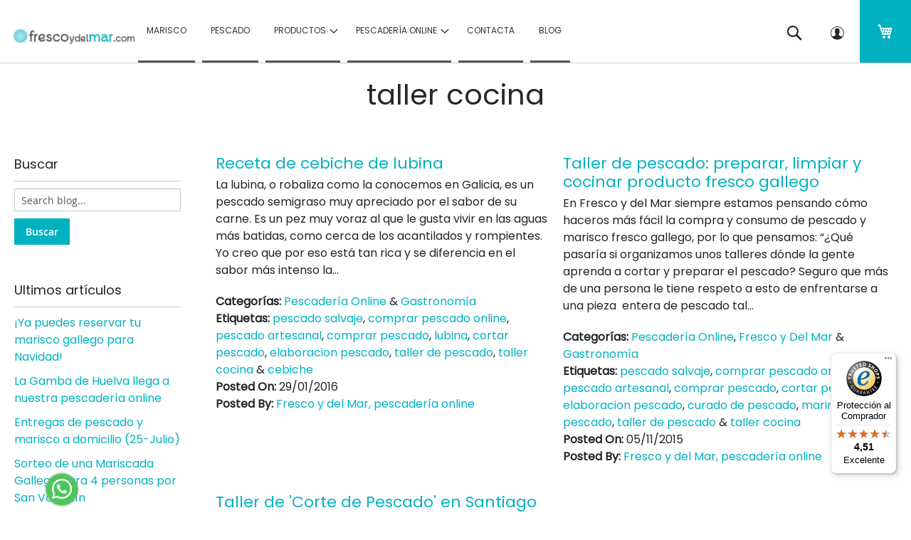

--- FILE ---
content_type: text/html; charset=UTF-8
request_url: https://frescoydelmar.com/blog/tag/taller-cocina/
body_size: 18203
content:
<!doctype html>
<html lang="es">
    <head >
        <script>
    var LOCALE = 'es\u002DES';
    var BASE_URL = 'https\u003A\u002F\u002Ffrescoydelmar.com\u002F';
    var require = {
        'baseUrl': 'https\u003A\u002F\u002Ffrescoydelmar.com\u002Fstatic\u002Fversion1766920239\u002Ffrontend\u002FQuadralia\u002Ffrescoydelmar\u002Fes_ES'
    };</script>        <meta charset="utf-8"/>
<meta name="title" content="taller cocina Archivos 1 - Blog"/>
<meta name="description" content="Pescadería online"/>
<meta name="keywords" content="marisco, pescado, galicia, comprar marisco, comprar pescado, marisco de galicia, pescado de galicia,pesca sostenible, pescado y marisco fresco,pescado fresco,marisco fresco,compra marisco online,comprar pescado online,comprar marisco online,comprar marisco y pescado online"/>
<meta name="robots" content="index,follow"/>
<meta name="viewport" content="width=device-width, initial-scale=1"/>
<meta name="format-detection" content="telephone=no"/>
<title>taller cocina Archivos 1 - Blog</title>
<link  rel="stylesheet" type="text/css"  media="all" href="https://frescoydelmar.com/static/version1766920239/_cache/merged/499ad185e034891dd9e6cfae9b5a7e3a.css" />
<link  rel="stylesheet" type="text/css"  media="screen and (min-width: 1025px)" href="https://frescoydelmar.com/static/version1766920239/frontend/Quadralia/frescoydelmar/es_ES/css/styles-l.css" />
<link  rel="stylesheet" type="text/css"  media="print" href="https://frescoydelmar.com/static/version1766920239/frontend/Quadralia/frescoydelmar/es_ES/css/print.css" />
<link  rel="stylesheet" type="text/css"  rel="stylesheet" type="text/css" href="https://frescoydelmar.com/static/version1766920239/_cache/merged/c74d3b2ed1dff451f7e527d63287e80c.css" />
<script  type="text/javascript"  src="https://frescoydelmar.com/static/version1766920239/frontend/Quadralia/frescoydelmar/es_ES/requirejs/require.js"></script>
<script  type="text/javascript"  src="https://frescoydelmar.com/static/version1766920239/frontend/Quadralia/frescoydelmar/es_ES/mage/requirejs/mixins.js"></script>
<script  type="text/javascript"  src="https://frescoydelmar.com/static/version1766920239/frontend/Quadralia/frescoydelmar/es_ES/requirejs-config.js"></script>
<script  type="text/javascript"  src="https://frescoydelmar.com/static/version1766920239/frontend/Quadralia/frescoydelmar/es_ES/Doofinder_Feed/js/df_add_to_cart.js"></script>
<link rel="preload" as="font" crossorigin="anonymous" href="https://frescoydelmar.com/static/version1766920239/frontend/Quadralia/frescoydelmar/es_ES/fonts/opensans/light/opensans-300.woff2" />
<link rel="preload" as="font" crossorigin="anonymous" href="https://frescoydelmar.com/static/version1766920239/frontend/Quadralia/frescoydelmar/es_ES/fonts/opensans/regular/opensans-400.woff2" />
<link rel="preload" as="font" crossorigin="anonymous" href="https://frescoydelmar.com/static/version1766920239/frontend/Quadralia/frescoydelmar/es_ES/fonts/opensans/semibold/opensans-600.woff2" />
<link rel="preload" as="font" crossorigin="anonymous" href="https://frescoydelmar.com/static/version1766920239/frontend/Quadralia/frescoydelmar/es_ES/fonts/opensans/bold/opensans-700.woff2" />
<link rel="preload" as="font" crossorigin="anonymous" href="https://frescoydelmar.com/static/version1766920239/frontend/Quadralia/frescoydelmar/es_ES/fonts/Luma-Icons.woff2" />
<link  rel="stylesheet" type="text/css" href="https://fonts.googleapis.com/css2?family=Poppins" />
<link  rel="stylesheet" type="text/css" href="https://fonts.googleapis.com/css?family=Fjalla+One" />
<link  rel="icon" type="image/x-icon" href="https://frescoydelmar.com/media/favicon/default/icono-frescoydelmar.png" />
<link  rel="shortcut icon" type="image/x-icon" href="https://frescoydelmar.com/media/favicon/default/icono-frescoydelmar.png" />
<link  rel="canonical" href="https://frescoydelmar.com/blog/tag/taller-cocina/" />
            <script type="text/x-magento-init">
        {
            "*": {
                "Magento_PageCache/js/form-key-provider": {
                    "isPaginationCacheEnabled":
                        0                }
            }
        }
    </script>
<script type="text/javascript" nonce="bHd3bjE3bG53NDl4eGp3MHRzbjJyNGUzdG41dmp0MjA=">
    require([
        "jquery",
        "scTrackingData",
        "mage/url",
        "mage/translate",
    ], function($, Tracking, url) {
        let tracking = Tracking();
        let scUpdating = false, scClicked = false;
        let consentModeConfig = [];
        let defaultConsentSent = false;
        window.dataLayer = window.dataLayer || [];
        function gtag(){dataLayer.push(arguments);}

        $(document).on("scommerceCookieSaved", function () {
            sendConsentData();
        });
        sendConsentData();

        function getCookie(name) {
            let cookieArr = document.cookie.split(";");

            for(let i = 0; i < cookieArr.length; i++) {
                let cookiePair = cookieArr[i].split("=");

                if(name == cookiePair[0].trim()) {
                    return decodeURIComponent(cookiePair[1]);
                }
            }

            return null;
        }

        function sendConsentData() {
                    }

        function _gaAddToCart($) {
            if (scClicked === false) return;
            if (scUpdating === true) return;
            scUpdating = true;
            $.ajax({
                url: url.build('sctracking/index/addtocart'),
                type: 'get',
                dataType: 'json',
                success: function(product) {
                    if (product == null) return;
                    for (let i = 0; i < product.length; i++) {
                        product[i].list = tracking.getProductImpression(product[i].allSkus);
                    }
                    tracking.setAddToCart(product);
                    $.ajax({
                        url: url.build('sctracking/index/unsaddtocart'),
                        type: 'POST',
                        data: {product},
                        dataType: 'json'
                    }).done(function(response) {
                    });
                }
            }).always(function() {
                scUpdating = false;
                scClicked = false;
            });
        }

        $(document).on('ajax:addToCart', function (e, data) {
            scClicked = true;
            _gaAddToCart($);
        });

        tracking.setPageType('other');
        tracking.setSendFullList('1');
        tracking.setSendDefaultList('1');
        tracking.setDefaultList('Default List');
        tracking.setCurrency('EUR');
        tracking.setData('isGuest', 1);

        
        
                $(document).on('ajax:addToWishlist', function (e, data) {
            var itemId = data.productId;
            $.ajax({
                url: url.build('sctracking/index/addtowishlist'),
                type: 'post',
                dataType: 'json',
                data: {itemId: itemId}
            }).done(function (product) {
                if (product == null) return;
                product.item.list = tracking.getProductImpression(product.item.allSkus);
                tracking.setAddToWishlist(product);
            });
        });
        
        $(document).on('click', 'a', function(e) {
            let href = $(this).attr('href');
            let product = tracking.findProductByUrl(href);
            if (product !== undefined && product != false) {
                tracking.setProductImpression(product.id, product.list);
                tracking.fire('item_click', product);
            }
        });

        let promotions = [];
        let intCtr = 0;
        $(document).ready(function () {
            $('a[data-promotion]').each(function () {
                if ($(this).data("id") != undefined) {
                    $(this).addClass('sc-in-view-promo' + $(this).data("id"));
                }
            })
        });

        $(window).bind("scroll load", function () {
            $('a[data-promotion]').each(function () {
                selector = 'sc-in-view-promo' + $(this).data("id");
                promoEl = $('.' + selector);
                if (promoEl.isInViewport() && !promoEl.hasClass('sc-promo-sent')) {
                    promotions = [];
                    let id = $(this).data("id");
                    let name = $(this).data("name");
                    let creative = $(this).data("creative");
                    let position = $(this).data("position");
                    let slot = $(this).data("slot");
                    let promotion = {
                        'id': id,                         // Name or ID is required.
                        'name': name,
                        'creative': creative,
                        'position': position,
                        'slot': slot
                    };
                    promotions.push(promotion);
                    $(this).addClass('sc-promo-sent');
                    intCtr++;

                    $(this).click(function (e) {
                        promotion.href = $(this).attr('href');
                        tracking.fire('promo_click', promotion);
                    });

                    if (intCtr > 0) {
                        tracking.setPromotions(promotions);
                        intCtr = 0;
                    }
                }
            });
        });

        $.fn.isInViewport = function() {
            if ($(this).offset() != undefined) {
                var elementTop = $(this).offset().top;
                var elementBottom = elementTop + $(this).outerHeight();

                var viewportTop = $(window).scrollTop();
                var viewportBottom = viewportTop + $(window).height();

                return elementBottom > viewportTop && elementTop < viewportBottom;
            }
            return false;
        };

                $(document).ready(function() {
            tracking.fire('page_ready', tracking.getPageType()?.toLowerCase() || "");
        });
            });
</script>

<script type="text/javascript" nonce="bHd3bjE3bG53NDl4eGp3MHRzbjJyNGUzdG41dmp0MjA=">
    function convertPromotions(trackingData, data) {
        if (data instanceof Array) {
            let result = [];
            for (let i=0; i < data.length; i++) {
                let promo = data[i];
                result.push({
                    promotion_name: promo.name,
                    promotion_id: promo.id,
                    location_id: promo.position,
                    creative_name: promo.creative,
                    creative_slot: promo.slot
                });
            }
            return result;
        }
        return [];
    }
    function convertItemList(trackingData, data) {
        let impr = [];
        var affiliation;
        for (let i = 0; i < data.length; i++) {
            let product = data[i];
            impr.push({
                item_id: product.id,
                item_name: product.name,
                price: trackingData.formatPrice(product.price, false),
                item_brand: product.brand,
                item_list_name: product.list,
                item_list_id: trackingData.getListId(product.list),
                index: product.position,
                quantity: 1
            });
            affiliation = trackingData.getData('affiliation');
            if (affiliation !== '') {
                impr[i]['affiliation'] = affiliation;
            }
            let categories = product.category.split('->');
            impr[i]['item_category'] = categories[0];
            for (let j = 1; j < categories.length; j++) {
                key = 'item_category' + (j + 1);
                impr[i][key] = categories[j];
            }
        }
        return impr;
    }
    function convertAddToCartItem(trackingData, data) {
        let prods = [];
        for (let i = 0; i < data.length; i++) {
            prods.push({
                item_name: data[i].name,
                item_id: data[i].id,
                price: trackingData.formatPrice(data[i].price, false),
                item_brand: data[i].brand,
                quantity: data[i].quantity,
                index: i + 1
            });
            if (trackingData.getSendDefaultList() == "1" || trackingData.getDefaultList() != data[i].list) {
                prods[i]["item_list_name"] = data[i].list;
                prods[i]["item_list_id"] = trackingData.getListId(data[i].list);
            }
            if (trackingData.getData('affiliation') !== '') {
                prods[i]['affiliation'] = trackingData.getData('affiliation');
            }
            let categories = data[i].category.split('->');
            prods[i]['item_category'] = categories[0];
            for (let j = 1; j < categories.length; j++) {
                key = 'item_category' + (j + 1);
                prods[i][key] = categories[j];
            }
        }
        return prods;
    }
    function convertCheckoutItems(trackingData, data) {
        let prods = [];
        for (let i = 0; i < data.length; i++) {
            prods.push({
                item_name: data[i].name,
                item_id: data[i].id,
                price: trackingData.formatPrice(data[i].price, false),
                item_brand: data[i].brand,
                item_category: data[i].category,
                quantity: data[i].quantity,
                index: i + 1
            });
            if (trackingData.getDefaultList() == data[i].list) {
                prodList = trackingData._getProductFromStorage(data[i].id);
                if (prodList) {
                    data[i].list = prodList.list;
                }
            }
            if (trackingData.getSendDefaultList() == "1" || trackingData.getDefaultList() != data[i].list) {
                prods[i]["item_list_name"] = data[i].list;
                prods[i]["item_list_id"] = trackingData.getListId(data[i].list);
            }
            if (trackingData.getData('affiliation') !== '') {
                prods[i]['affiliation'] = trackingData.getData('affiliation');
            }
            let categories = data[i].category.split('->');
            prods[i]['item_category'] = categories[0];
            for (let j = 1; j < categories.length; j++) {
                key = 'item_category' + (j + 1);
                prods[i][key] = categories[j];
            }
        }
        return prods;
    }
    function convertPurchaseItems(trackingData, data) {
        let prods = [];
        for (let i = 0; i < data.length; i++) {
            prods.push({
                item_name: data[i].name,
                item_id: data[i].id,
                price: trackingData.formatPrice(data[i].price, false),
                item_brand: data[i].brand,
                quantity: data[i].quantity,
                affiliation: trackingData.getData('affiliation'),
                index: i + 1
            });
            if (trackingData.getSendDefaultList() == "1" || trackingData.getDefaultList() != data[i].list) {
                prods[i]["item_list_name"] = data[i].list;
                prods[i]["item_list_id"] = trackingData.getListId(data[i].list);
            }
            let categories = data[i].category.split('->');
            prods[i]['item_category'] = categories[0];
            for (let j = 1; j < categories.length; j++) {
                key = 'item_category' + (j + 1);
                prods[i][key] = categories[j];
            }
        }
        return prods;
    }
    function convertWishlistItems(trackingData, data) {
        data = data.item;
        let prods = [];
        prods.push({
            item_name: data.name,
            item_id: data.id,
            price: trackingData.formatPrice(data.price, false),
            item_brand: data.brand,
            item_category: data.category,
            quantity: Number(data.quantity),
            index: 1
        });
        if (trackingData.getSendDefaultList() == "1" || trackingData.getDefaultList() != data.list) {
            prods[0]["item_list_name"] = data.list;
            prods[0]["item_list_id"] = trackingData.getListId(data.list);
        }
        if (trackingData.getData('affiliation') !== '') {
            prods[0]['affiliation'] = trackingData.getData('affiliation');
        }
        let categories = data.category.split('->');
        prods[0]['item_category'] = categories[0];
        for (let j = 1; j < categories.length; j++) {
            key = 'item_category' + (j + 1);
            prods[0][key] = categories[j];
        }
        return prods;
    }
</script>

<!-- Scommerce Mage Google Tag Manager -->
<script type="text/javascript" nonce="bHd3bjE3bG53NDl4eGp3MHRzbjJyNGUzdG41dmp0MjA=">
    window.dataLayer = window.dataLayer || [];
    window.conversionData={};
    require([
        'jquery',
        'scTrackingData',
        'remarketing',
        'mage/cookies'
    ], function($, Tracking, Remarketing) {
        let tracking = Tracking();
        let affiliation = '';

        tracking.setData('affiliation', affiliation);

        tracking.subscribe('page_view', function(data) {
            // Page view implementation goes here
        });

        tracking.subscribe('home_page', function(data) {
            // Home page view implementation goes here
        });

        tracking.subscribe('page_ready', function(pageType) {
                        let rdata = Remarketing(tracking, pageType, 0, 0);
            let event = 'fireRemarketingTag_' + pageType;
            dataLayer.push({
                'event': event,
                'google_tag_params': rdata
            });
                    });

        tracking.subscribe('promo_view', function(data) {
                        dataLayer.push({ ecommerce: null });
            dataLayer.push({
                'event': 'view_promotion',
                'ecommerce': {
                    'items': convertPromotions(tracking, data)
                }
            });
                    });

        tracking.subscribe('promo_click', function (data) {
                        dataLayer.push({ecommerce: null});
            dataLayer.push({
                'event': 'select_promotion',
                'ecommerce': {
                    'items': [{
                        'promotion_id': data.id,
                        'promotion_name': data.name,
                        'creative_name': data.creative,
                        'location_id': data.position,
                        'creative_slot': data.slot
                    }]
                }
            });
                    });

        tracking.subscribe('view_list', function (data) {
            let impr = [];
            for (let i = 0; i < data.length; i++) {
                let product = data[i];
                impr.push({
                    id: product.id,
                    name: product.name,
                    price: tracking.formatPrice(product.price, false),
                    category: product.category,
                    brand: product.brand,
                    list: product.list,
                    position: product.position
                });
            }
                        dataLayer.push({ecommerce: null});
            dataLayer.push({
                'event': 'view_item_list',
                'ecommerce': {
                    'currency': tracking.getData('currency'),
                    'items': convertItemList(tracking, data)
                }
            });
                    });

        tracking.subscribe('listing_scroll', function (data) {
                        dataLayer.push({ecommerce: null});
            dataLayer.push({
                'event': 'view_item_list',
                'ecommerce': {
                    'currency': tracking.getData('currency'),
                    'items': convertItemList(tracking, data)
                }
            });
                    });

        tracking.subscribe('item_click', function (data) {
                        dataLayer.push({ecommerce: null});
            let items = {
                'item_name': data.name,
                'item_id': data.id,
                'price': tracking.formatPrice(data.price, false),
                'item_brand': data.brand,
                'item_list_name': data.list,
                'item_list_id': tracking.getListId(data.list),
                'index': data.position
            };
            if (affiliation !== '') {
                items['affiliation'] = affiliation;
            }
            let categories = data.category.split('->');
            items['item_category'] = categories[0];
            for (let j = 1; j < categories.length; j++) {
                key = 'item_category' + (j + 1);
                items[key] = categories[j];
            }
            let content = {
                'event': 'select_item',
                'ecommerce': {
                    'items': [items]
                }
            };
            dataLayer.push(content);
                    });

        
        tracking.subscribe('add_to_cart', function (data) {
            let prods = [];
            let currency = '';
            let totalValue = 0;
            for (let i = 0; i < data.length; i++) {
                let prod = {
                    'name': data[i].name,
                    'id': data[i].id,
                    'price': tracking.formatPrice(data[i].price, false),
                    'brand': data[i].brand,
                    'category': data[i].category,
                    'quantity': data[i].qty,
                    'list': data[i].list
                };
                currency = data[i].currency;
                totalValue += data[i].price * data[i].qty;
                prods.push(prod);
            }
                        dataLayer.push({ecommerce: null});
            dataLayer.push({
                'event': 'add_to_cart',
                'ecommerce': {
                    'currency': currency,
                    'value': totalValue,
                    'items': convertAddToCartItem(tracking, prods)
                }
            });
                    });

        tracking.subscribe('remove_from_cart', function (data) {
                        dataLayer.push({ecommerce: null});
            let items = {
                item_name: data.name,
                item_id: data.id,
                price: tracking.formatPrice(data.price, false),
                item_brand: data.brand,
                quantity: data.qty,
                index: 1
            };
            if (tracking.getData('affiliation') !== '') {
                items['affiliation'] = tracking.getData('affiliation');
            }
            if (tracking.getSendDefaultList() == "1" || tracking.getDefaultList() != data.list) {
                items["item_list_name"] = data.list;
                items["item_list_id"] = tracking.getListId(data.list);
            }
            let categories = data.category.split('->');
            items['item_category'] = categories[0];
            for (let j = 1; j < categories.length; j++) {
                key = 'item_category' + (j + 1);
                items[key] = categories[j];
            }
            let content = {
                'event': 'remove_from_cart',
                'ecommerce': {
                    'currency': tracking.getData('currency'),
                    'value': items.price * items.quantity,
                    'items': [items]
                }
            };
            dataLayer.push(content);
                    });

                tracking.subscribe('view_cart', function (data) {
            dataLayer.push({ecommerce: null});
            dataLayer.push({
                'event': 'view_cart',
                'ecommerce': {
                    'currency': tracking.getData('currency'),
                    'value': tracking.getData('total'),
                    'items': convertCheckoutItems(tracking, data)
                }
            });
        });
        
                tracking.subscribe('add_to_wishlist', function (data) {
            dataLayer.push({ecommerce: null});
            dataLayer.push({
                'event': 'add_to_wishlist',
                'ecommerce': {
                    'currency': tracking.getData('currency'),
                    'value': tracking.formatPrice(data.value, false),
                    'items': convertWishlistItems(tracking, data)
                }
            });
        });
        
                tracking.subscribe('begin_checkout', function (data) {
            dataLayer.push({ecommerce: null});
            dataLayer.push({
                'event': 'begin_checkout',
                'ecommerce': {
                    'currency': tracking.getData('currency'),
                    'value': tracking.getData('total'),
                    'items': convertCheckoutItems(tracking, data)
                }
            });
        });
        
        tracking.subscribe('checkout_step', function (data) {
                        if (data.stepType == 'shipment') {
                dataLayer.push({ecommerce: null});
                dataLayer.push({
                    'event': 'add_shipping_info',
                    'ecommerce': {
                        'currency': tracking.getData('currency'),
                        'value': tracking.getData('total'),
                        'coupon': tracking.getData('coupon'),
                        'shipping_tier': data.option,
                        'items': convertPurchaseItems(tracking, data.products)
                    }
                });
            }
            if (data.stepType == 'payment') {
                dataLayer.push({ecommerce: null});
                dataLayer.push({
                    'event': 'add_payment_info',
                    'ecommerce': {
                        'currency': tracking.getData('currency'),
                        'value': tracking.getData('total'),
                        'coupon': tracking.getData('coupon'),
                        'payment_type': data.option,
                        'items': convertPurchaseItems(tracking, data.products)
                    }
                });
            }
                    });

        tracking.subscribe('checkout_option', function (data) {
                        if (data.stepType == 'shipment') {
                dataLayer.push({ecommerce: null});
                dataLayer.push({
                    'event': 'add_shipping_info',
                    'ecommerce': {
                        'currency': tracking.getData('currency'),
                        'value': tracking.getData('total'),
                        'coupon': tracking.getData('coupon'),
                        'shipping_tier': data.option,
                        'items': convertPurchaseItems(tracking, data.products)
                    }
                });
            }
            if (data.stepType == 'payment') {
                dataLayer.push({ecommerce: null});
                dataLayer.push({
                    'event': 'add_payment_info',
                    'ecommerce': {
                        'currency': tracking.getData('currency'),
                        'value': tracking.getData('total'),
                        'coupon': tracking.getData('coupon'),
                        'payment_type': data.option,
                        'items': convertPurchaseItems(tracking, data.products)
                    }
                });
            }
                    });

        
        window.scStartGTM = function () {
            tracking.startEvents();
                            (function (w, d, s, l, i) {
                w[l] = w[l] || [];
                w[l].push({
                    'gtm.start':
                        new Date().getTime(), event: 'gtm.js'
                });
                var f = d.getElementsByTagName(s)[0],
                    j = d.createElement(s), dl = l != 'dataLayer' ? '&l=' + l : '';
                j.async = true;
                j.src =
                    'https://www.googletagmanager.com/gtm.js?id=' + i + dl;
                f.parentNode.insertBefore(j, f);
            })(window, document, 'script', 'dataLayer', 'GTM-5QNMFWHZ');                    };
        setTimeout(function () {
            window.scStartGTM();
        }, 1050);
    });
</script>
<!-- Scommerce Mage End Google Tag Manager -->
<!-- added by Trusted Shops app: Start -->
<script src="https://integrations.etrusted.com/applications/widget.js/v2" async defer></script>
<!-- End -->
<meta property="og:locale" content="es_ES"/>
<meta property="og:type" content="object"/>
<meta property="og:title" content="taller cocina"/>
<meta property="og:description" content="Pescadería online"/>
<meta property="og:url" content="https://frescoydelmar.com/blog/tag/taller-cocina/"/>
<meta property="og:site_name" content="Blog"/>
    <script>
        (function(w, k) {w[k] = window[k] || 
        function () { (window[k].q = window[k].q || []).push(arguments) }})(window, "doofinderApp")

        doofinderApp("config", "language", "es")
        doofinderApp("config", "currency", "EUR")
    </script>
<script src="https://eu1-config.doofinder.com/2.x/7e72f40f-57ce-4165-aa40-91ebcd9561e1.js" async></script>    </head>
    <body data-container="body"
          data-mage-init='{"loaderAjax": {}, "loader": { "icon": "https://frescoydelmar.com/static/version1766920239/frontend/Quadralia/frescoydelmar/es_ES/images/loader-2.gif"}}'
        id="html-body" class="wordpress-term-view page-layout-2columns-left">
        <!-- Scommerce Mage Google Tag Manager -->
    <noscript><iframe src="https://www.googletagmanager.com/ns.html?id=GTM-5QNMFWHZ"
                      height="0" width="0" style="display:none;visibility:hidden"></iframe></noscript>
<!-- Scommerce Mage End Google Tag Manager -->

<script type="text/x-magento-init">
    {
        "*": {
            "Magento_PageBuilder/js/widget-initializer": {
                "config": {"[data-content-type=\"slider\"][data-appearance=\"default\"]":{"Magento_PageBuilder\/js\/content-type\/slider\/appearance\/default\/widget":false},"[data-content-type=\"map\"]":{"Magento_PageBuilder\/js\/content-type\/map\/appearance\/default\/widget":false},"[data-content-type=\"row\"]":{"Magento_PageBuilder\/js\/content-type\/row\/appearance\/default\/widget":false},"[data-content-type=\"tabs\"]":{"Magento_PageBuilder\/js\/content-type\/tabs\/appearance\/default\/widget":false},"[data-content-type=\"slide\"]":{"Magento_PageBuilder\/js\/content-type\/slide\/appearance\/default\/widget":{"buttonSelector":".pagebuilder-slide-button","showOverlay":"hover","dataRole":"slide"}},"[data-content-type=\"banner\"]":{"Magento_PageBuilder\/js\/content-type\/banner\/appearance\/default\/widget":{"buttonSelector":".pagebuilder-banner-button","showOverlay":"hover","dataRole":"banner"}},"[data-content-type=\"buttons\"]":{"Magento_PageBuilder\/js\/content-type\/buttons\/appearance\/inline\/widget":false},"[data-content-type=\"products\"][data-appearance=\"carousel\"]":{"Magento_PageBuilder\/js\/content-type\/products\/appearance\/carousel\/widget":false}},
                "breakpoints": {"desktop":{"label":"Desktop","stage":true,"default":true,"class":"desktop-switcher","icon":"Magento_PageBuilder::css\/images\/switcher\/switcher-desktop.svg","conditions":{"min-width":"1024px"},"options":{"products":{"default":{"slidesToShow":"5"}}}},"tablet":{"conditions":{"max-width":"1024px","min-width":"768px"},"options":{"products":{"default":{"slidesToShow":"4"},"continuous":{"slidesToShow":"3"}}}},"mobile":{"label":"Mobile","stage":true,"class":"mobile-switcher","icon":"Magento_PageBuilder::css\/images\/switcher\/switcher-mobile.svg","media":"only screen and (max-width: 768px)","conditions":{"max-width":"768px","min-width":"640px"},"options":{"products":{"default":{"slidesToShow":"3"}}}},"mobile-small":{"conditions":{"max-width":"640px"},"options":{"products":{"default":{"slidesToShow":"2"},"continuous":{"slidesToShow":"1"}}}}}            }
        }
    }
</script>

<div class="cookie-status-message" id="cookie-status">
    The store will not work correctly when cookies are disabled.</div>
<script type="text&#x2F;javascript">document.querySelector("#cookie-status").style.display = "none";</script>
<script type="text/x-magento-init">
    {
        "*": {
            "cookieStatus": {}
        }
    }
</script>

<script type="text/x-magento-init">
    {
        "*": {
            "mage/cookies": {
                "expires": null,
                "path": "\u002F",
                "domain": ".frescoydelmar.com",
                "secure": true,
                "lifetime": "3600"
            }
        }
    }
</script>
    <noscript>
        <div class="message global noscript">
            <div class="content">
                <p>
                    <strong>Parece que JavaScript está deshabilitado en su navegador.</strong>
                    <span>
                        Para obtener la mejor experiencia en nuestro sitio, asegúrese de activar Javascript en su navegador.                    </span>
                </p>
            </div>
        </div>
    </noscript>

<script>
    window.cookiesConfig = window.cookiesConfig || {};
    window.cookiesConfig.secure = true;
</script><script>    require.config({
        map: {
            '*': {
                wysiwygAdapter: 'mage/adminhtml/wysiwyg/tiny_mce/tinymceAdapter'
            }
        }
    });</script><script>    require.config({
        paths: {
            googleMaps: 'https\u003A\u002F\u002Fmaps.googleapis.com\u002Fmaps\u002Fapi\u002Fjs\u003Fv\u003D3\u0026key\u003D'
        },
        config: {
            'Magento_PageBuilder/js/utils/map': {
                style: '',
            },
            'Magento_PageBuilder/js/content-type/map/preview': {
                apiKey: '',
                apiKeyErrorMessage: 'You\u0020must\u0020provide\u0020a\u0020valid\u0020\u003Ca\u0020href\u003D\u0027https\u003A\u002F\u002Ffrescoydelmar.com\u002Fadminhtml\u002Fsystem_config\u002Fedit\u002Fsection\u002Fcms\u002F\u0023cms_pagebuilder\u0027\u0020target\u003D\u0027_blank\u0027\u003EGoogle\u0020Maps\u0020API\u0020key\u003C\u002Fa\u003E\u0020to\u0020use\u0020a\u0020map.'
            },
            'Magento_PageBuilder/js/form/element/map': {
                apiKey: '',
                apiKeyErrorMessage: 'You\u0020must\u0020provide\u0020a\u0020valid\u0020\u003Ca\u0020href\u003D\u0027https\u003A\u002F\u002Ffrescoydelmar.com\u002Fadminhtml\u002Fsystem_config\u002Fedit\u002Fsection\u002Fcms\u002F\u0023cms_pagebuilder\u0027\u0020target\u003D\u0027_blank\u0027\u003EGoogle\u0020Maps\u0020API\u0020key\u003C\u002Fa\u003E\u0020to\u0020use\u0020a\u0020map.'
            },
        }
    });</script><script>
    require.config({
        shim: {
            'Magento_PageBuilder/js/utils/map': {
                deps: ['googleMaps']
            }
        }
    });</script><div class="page-wrapper"><header class="page-header"><div class="panel wrapper"><div class="panel header"><div data-content-type="html" data-appearance="default" data-element="main" data-decoded="true"><p style="text-align: center;"><em class="fas fa-shipping-fast"></em> Enviamos <strong>pescado fresco</strong> y <strong>marisco gallego</strong> a pen&iacute;nsula en 24 horas (Baleares: 48h).</p></div><a class="action skip contentarea"
   href="#contentarea">
    <span>
        Ir al contenido    </span>
</a>
<ul class="header links">    <li class="greet welcome" data-bind="scope: 'customer'">
        <!-- ko if: customer().fullname  -->
        <span class="logged-in"
              data-bind="text: new String('¡Bienvenido, %1!').
              replace('%1', customer().fullname)">
        </span>
        <!-- /ko -->
        <!-- ko ifnot: customer().fullname  -->
        <span class="not-logged-in"
              data-bind="text: '&nbsp;'"></span>
                <!-- /ko -->
    </li>
        <script type="text/x-magento-init">
        {
            "*": {
                "Magento_Ui/js/core/app": {
                    "components": {
                        "customer": {
                            "component": "Magento_Customer/js/view/customer"
                        }
                    }
                }
            }
        }
    </script>
<li class="link authorization-link" data-label="o">
    <a href="https://frescoydelmar.com/customer/account/login/"        >Iniciar sesión</a>
</li>
</ul></div></div><div class="header content"><span data-action="toggle-nav" class="action nav-toggle"><span>Toggle Nav</span></span>
<a
    class="logo"
    href="https://frescoydelmar.com/"
    title="Marisco&#x20;gallego"
    aria-label="store logo">
    <img src="https://frescoydelmar.com/media/logo/default/logotipo-fresco-y-del-mar.jpg"
         title="Marisco&#x20;gallego"
         alt="Marisco&#x20;gallego"
            width="170"                />
</a>

<div data-block="minicart" class="minicart-wrapper">
    <a class="action showcart" href="https://frescoydelmar.com/checkout/cart/"
       data-bind="scope: 'minicart_content'">
        <span class="text">Mi cesta</span>
        <span class="counter qty empty"
              data-bind="css: { empty: !!getCartParam('summary_count') == false && !isLoading() },
               blockLoader: isLoading">
            <span class="counter-number">
                <!-- ko if: getCartParam('summary_count') -->
                <!-- ko text: getCartParam('summary_count').toLocaleString(window.LOCALE) --><!-- /ko -->
                <!-- /ko -->
            </span>
            <span class="counter-label">
            <!-- ko if: getCartParam('summary_count') -->
                <!-- ko text: getCartParam('summary_count').toLocaleString(window.LOCALE) --><!-- /ko -->
                <!-- ko i18n: 'items' --><!-- /ko -->
            <!-- /ko -->
            </span>
        </span>
    </a>
            <div class="block block-minicart"
             data-role="dropdownDialog"
             data-mage-init='{"dropdownDialog":{
                "appendTo":"[data-block=minicart]",
                "triggerTarget":".showcart",
                "timeout": "2000",
                "closeOnMouseLeave": false,
                "closeOnEscape": true,
                "triggerClass":"active",
                "parentClass":"active",
                "buttons":[]}}'>
            <div id="minicart-content-wrapper" data-bind="scope: 'minicart_content'">
                <!-- ko template: getTemplate() --><!-- /ko -->
            </div>
                    </div>
        <script>window.checkout = {"shoppingCartUrl":"https:\/\/frescoydelmar.com\/checkout\/cart\/","checkoutUrl":"https:\/\/frescoydelmar.com\/checkout\/","updateItemQtyUrl":"https:\/\/frescoydelmar.com\/checkout\/sidebar\/updateItemQty\/","removeItemUrl":"https:\/\/frescoydelmar.com\/checkout\/sidebar\/removeItem\/","imageTemplate":"Magento_Catalog\/product\/image_with_borders","baseUrl":"https:\/\/frescoydelmar.com\/","minicartMaxItemsVisible":3,"websiteId":"1","maxItemsToDisplay":10,"storeId":"1","storeGroupId":"1","customerLoginUrl":"https:\/\/frescoydelmar.com\/customer\/account\/login\/","isRedirectRequired":false,"autocomplete":"off","captcha":{"user_login":{"isCaseSensitive":false,"imageHeight":50,"imageSrc":"","refreshUrl":"https:\/\/frescoydelmar.com\/captcha\/refresh\/","isRequired":false,"timestamp":1767061062}}}</script>    <script type="text/x-magento-init">
    {
        "[data-block='minicart']": {
            "Magento_Ui/js/core/app": {"components":{"minicart_content":{"children":{"subtotal.container":{"children":{"subtotal":{"children":{"subtotal.totals":{"config":{"display_cart_subtotal_incl_tax":1,"display_cart_subtotal_excl_tax":0,"template":"Magento_Tax\/checkout\/minicart\/subtotal\/totals"},"children":{"subtotal.totals.msrp":{"component":"Magento_Msrp\/js\/view\/checkout\/minicart\/subtotal\/totals","config":{"displayArea":"minicart-subtotal-hidden","template":"Magento_Msrp\/checkout\/minicart\/subtotal\/totals"}}},"component":"Magento_Tax\/js\/view\/checkout\/minicart\/subtotal\/totals"}},"component":"uiComponent","config":{"template":"Magento_Checkout\/minicart\/subtotal"}}},"component":"uiComponent","config":{"displayArea":"subtotalContainer"}},"item.renderer":{"component":"Magento_Checkout\/js\/view\/cart-item-renderer","config":{"displayArea":"defaultRenderer","template":"Magento_Checkout\/minicart\/item\/default"},"children":{"item.image":{"component":"Magento_Catalog\/js\/view\/image","config":{"template":"Magento_Catalog\/product\/image","displayArea":"itemImage"}},"checkout.cart.item.price.sidebar":{"component":"uiComponent","config":{"template":"Magento_Checkout\/minicart\/item\/price","displayArea":"priceSidebar"}}}},"extra_info":{"component":"uiComponent","config":{"displayArea":"extraInfo"}},"promotion":{"component":"uiComponent","config":{"displayArea":"promotion"}}},"config":{"itemRenderer":{"default":"defaultRenderer","simple":"defaultRenderer","virtual":"defaultRenderer"},"template":"Magento_Checkout\/minicart\/content"},"component":"Magento_Checkout\/js\/view\/minicart"}},"types":[]}        },
        "*": {
            "Magento_Ui/js/block-loader": "https\u003A\u002F\u002Ffrescoydelmar.com\u002Fstatic\u002Fversion1766920239\u002Ffrontend\u002FQuadralia\u002Ffrescoydelmar\u002Fes_ES\u002Fimages\u002Floader\u002D1.gif"
        }
    }
    </script>
</div>
<a href='/customer/account/' title="My account" class="quadralia-account-header quadralia-header-button"></a>
<a id="qsearch-toggle" title="Buscar" class="quadralia-search-header quadralia-header-button"></a><div class="block block-search">
    <div class="block block-title"><strong>Buscar</strong></div>
    <div class="block block-content">
        <form class="form minisearch" id="search_mini_form"
              action="https://frescoydelmar.com/catalogsearch/result/" method="get">
                        <div class="field search">
                <label class="label" for="search" data-role="minisearch-label">
                    <span>Buscar</span>
                </label>
                <div class="control">
                    <input id="search"
                           data-mage-init='{
                            "quickSearch": {
                                "formSelector": "#search_mini_form",
                                "url": "https://frescoydelmar.com/search/ajax/suggest/",
                                "destinationSelector": "#search_autocomplete",
                                "minSearchLength": "3"
                            }
                        }'
                           type="text"
                           name="q"
                           value=""
                           placeholder="Busque&#x20;aqu&#xED;&#x20;por&#x20;toda&#x20;la&#x20;tienda..."
                           class="input-text"
                           maxlength="128"
                           role="combobox"
                           aria-haspopup="false"
                           aria-autocomplete="both"
                           autocomplete="off"
                           aria-expanded="false"/>
                    <div id="search_autocomplete" class="search-autocomplete"></div>
                    <div class="nested">
    <a class="action advanced" href="https://frescoydelmar.com/catalogsearch/advanced/" data-action="advanced-search">
        Búsqueda avanzada    </a>
</div>
                </div>
            </div>
            <div class="actions">
                <button type="submit"
                        title="Buscar"
                        class="action search"
                        aria-label="Search"
                >
                    <span>Buscar</span>
                </button>
            </div>
        </form>
    </div>
</div>
    <div class="sections nav-sections">
                <div class="section-items nav-sections-items"
             data-mage-init='{"tabs":{"openedState":"active"}}'>
                                            <div class="section-item-title nav-sections-item-title"
                     data-role="collapsible">
                    <a class="nav-sections-item-switch"
                       data-toggle="switch" href="#store.menu">
                        Menú                    </a>
                </div>
                <div class="section-item-content nav-sections-item-content"
                     id="store.menu"
                     data-role="content">
                    
<nav class="navigation" data-action="navigation">
    <ul data-mage-init='{"menu":{"responsive":true, "expanded":true, "position":{"my":"left top","at":"left bottom"}}}'>
        <li  class="level0 nav-1 first active level-top"><a href="/marisco-de-galicia.html"  class="level-top" ><span>Marisco</span></a></li><li  class="level0 nav-2 active level-top"><a href="/pescado-fresco-de-galicia.html"  class="level-top" ><span>Pescado</span></a></li><li  class="level0 nav-3 active level-top parent"><a href="#"  class="level-top" ><span>Productos</span></a><ul class="level0 submenu"><li  class="level1 nav-3-1 first active"><a href="/marisco-de-galicia.html" ><span>Marisco Gallego</span></a></li><li  class="level1 nav-3-2 active"><a href="/mariscada-gallega-a-domicilio.html" ><span>Mariscada Gallega · Lotes con marisco</span></a></li><li  class="level1 nav-3-3 active"><a href="/pescado-fresco-de-galicia.html" ><span>Pescado Salvaje</span></a></li><li  class="level1 nav-3-4 active"><a href="/conserva-artesanal.html" ><span>Conserva artesanal</span></a></li><li  class="level1 nav-3-5 active"><a href="/algas-en-conserva.html" ><span>Algas en conserva</span></a></li><li  class="level1 nav-3-6 active"><a href="/empanada-gallega-vinos-rias-baixas-postres-tradicionales.html" ><span>Productos gallegos</span></a></li><li  class="level1 nav-3-7 active last"><a href="/regala-marisco-gallego-y-pescado-fresco.html" ><span>Tarjetas &#039;Regala Galicia&#039;</span></a></li></ul></li><li  class="level0 nav-4 active level-top parent"><a href="#"  class="level-top" ><span>Pescadería Online</span></a><ul class="level0 submenu"><li  class="level1 nav-4-1 first active"><a href="/como-comprar-marisco-y-pescado-gallego" ><span>Cómo comprar</span></a></li><li  class="level1 nav-4-2 active"><a href="/pescaderia-online-gallega" ><span>Nosotros</span></a></li><li  class="level1 nav-4-3 active"><a href="/venta-a-profesionales" ><span>B2B</span></a></li><li  class="level1 nav-4-4 active"><a href="/marisco-y-pescado-gallego-de-calidad" ><span>Calidad</span></a></li><li  class="level1 nav-4-5 active last"><a href="/faq-comprar-marisco-pescado-gallego" ><span>FAQ</span></a></li></ul></li><li  class="level0 nav-5 active level-top"><a href="/contacta"  class="level-top" ><span>Contacta</span></a></li><li  class="level0 nav-6 active last level-top"><a href="/blog"  class="level-top" ><span>Blog</span></a></li>            </ul>
</nav>
                </div>
                                            <div class="section-item-title nav-sections-item-title"
                     data-role="collapsible">
                    <a class="nav-sections-item-switch"
                       data-toggle="switch" href="#store.links">
                        Cuenta                    </a>
                </div>
                <div class="section-item-content nav-sections-item-content"
                     id="store.links"
                     data-role="content">
                    <!-- Account links -->                </div>
                                    </div>
    </div>
</div></header><main id="maincontent" class="page-main"><a id="contentarea" tabindex="-1"></a>
<div class="page-title-wrapper">
    <h1 class="page-title"
                >
        <span class="base" data-ui-id="page-title-wrapper" >taller cocina</span>    </h1>
    </div>
<div class="page messages"><div data-placeholder="messages"></div>
<div data-bind="scope: 'messages'">
    <!-- ko if: cookieMessages && cookieMessages.length > 0 -->
    <div aria-atomic="true" role="alert" data-bind="foreach: { data: cookieMessages, as: 'message' }" class="messages">
        <div data-bind="attr: {
            class: 'message-' + message.type + ' ' + message.type + ' message',
            'data-ui-id': 'message-' + message.type
        }">
            <div data-bind="html: $parent.prepareMessageForHtml(message.text)"></div>
        </div>
    </div>
    <!-- /ko -->

    <!-- ko if: messages().messages && messages().messages.length > 0 -->
    <div aria-atomic="true" role="alert" class="messages" data-bind="foreach: {
        data: messages().messages, as: 'message'
    }">
        <div data-bind="attr: {
            class: 'message-' + message.type + ' ' + message.type + ' message',
            'data-ui-id': 'message-' + message.type
        }">
            <div data-bind="html: $parent.prepareMessageForHtml(message.text)"></div>
        </div>
    </div>
    <!-- /ko -->
</div>
<script type="text/x-magento-init">
    {
        "*": {
            "Magento_Ui/js/core/app": {
                "components": {
                        "messages": {
                            "component": "Magento_Theme/js/view/messages"
                        }
                    }
                }
            }
    }
</script>
</div><div class="columns"><div class="column main"><input name="form_key" type="hidden" value="95C1jQXVP4OGYAbE" /><div id="authenticationPopup" data-bind="scope:'authenticationPopup', style: {display: 'none'}">
        <script>window.authenticationPopup = {"autocomplete":"off","customerRegisterUrl":"https:\/\/frescoydelmar.com\/customer\/account\/create\/","customerForgotPasswordUrl":"https:\/\/frescoydelmar.com\/customer\/account\/forgotpassword\/","baseUrl":"https:\/\/frescoydelmar.com\/","customerLoginUrl":"https:\/\/frescoydelmar.com\/customer\/ajax\/login\/"}</script>    <!-- ko template: getTemplate() --><!-- /ko -->
        <script type="text/x-magento-init">
        {
            "#authenticationPopup": {
                "Magento_Ui/js/core/app": {"components":{"authenticationPopup":{"component":"Magento_Customer\/js\/view\/authentication-popup","children":{"messages":{"component":"Magento_Ui\/js\/view\/messages","displayArea":"messages"},"captcha":{"component":"Magento_Captcha\/js\/view\/checkout\/loginCaptcha","displayArea":"additional-login-form-fields","formId":"user_login","configSource":"checkout"}}}}}            },
            "*": {
                "Magento_Ui/js/block-loader": "https\u003A\u002F\u002Ffrescoydelmar.com\u002Fstatic\u002Fversion1766920239\u002Ffrontend\u002FQuadralia\u002Ffrescoydelmar\u002Fes_ES\u002Fimages\u002Floader\u002D1.gif"
                            }
        }
    </script>
</div>
<script type="text/x-magento-init">
    {
        "*": {
            "Magento_Customer/js/section-config": {
                "sections": {"stores\/store\/switch":["*"],"stores\/store\/switchrequest":["*"],"directory\/currency\/switch":["*"],"*":["messages"],"customer\/account\/logout":["*","recently_viewed_product","recently_compared_product","persistent"],"customer\/account\/loginpost":["*"],"customer\/account\/createpost":["*"],"customer\/account\/editpost":["*"],"customer\/ajax\/login":["checkout-data","cart","captcha"],"catalog\/product_compare\/add":["compare-products"],"catalog\/product_compare\/remove":["compare-products"],"catalog\/product_compare\/clear":["compare-products"],"sales\/guest\/reorder":["cart"],"sales\/order\/reorder":["cart"],"checkout\/cart\/add":["cart","directory-data"],"checkout\/cart\/delete":["cart"],"checkout\/cart\/updatepost":["cart"],"checkout\/cart\/updateitemoptions":["cart"],"checkout\/cart\/couponpost":["cart"],"checkout\/cart\/estimatepost":["cart"],"checkout\/cart\/estimateupdatepost":["cart"],"checkout\/onepage\/saveorder":["cart","checkout-data","last-ordered-items"],"checkout\/sidebar\/removeitem":["cart"],"checkout\/sidebar\/updateitemqty":["cart"],"rest\/*\/v1\/carts\/*\/payment-information":["cart","last-ordered-items","captcha","instant-purchase"],"rest\/*\/v1\/guest-carts\/*\/payment-information":["cart","captcha"],"rest\/*\/v1\/guest-carts\/*\/selected-payment-method":["cart","checkout-data"],"rest\/*\/v1\/carts\/*\/selected-payment-method":["cart","checkout-data","instant-purchase"],"customer\/address\/*":["instant-purchase"],"customer\/account\/*":["instant-purchase"],"vault\/cards\/deleteaction":["instant-purchase"],"multishipping\/checkout\/overviewpost":["cart"],"paypal\/express\/placeorder":["cart","checkout-data"],"paypal\/payflowexpress\/placeorder":["cart","checkout-data"],"paypal\/express\/onauthorization":["cart","checkout-data"],"persistent\/index\/unsetcookie":["persistent"],"review\/product\/post":["review"],"wishlist\/index\/add":["wishlist"],"wishlist\/index\/remove":["wishlist"],"wishlist\/index\/updateitemoptions":["wishlist"],"wishlist\/index\/update":["wishlist"],"wishlist\/index\/cart":["wishlist","cart"],"wishlist\/index\/fromcart":["wishlist","cart"],"wishlist\/index\/allcart":["wishlist","cart"],"wishlist\/shared\/allcart":["wishlist","cart"],"wishlist\/shared\/cart":["cart"]},
                "clientSideSections": ["checkout-data","cart-data"],
                "baseUrls": ["https:\/\/frescoydelmar.com\/"],
                "sectionNames": ["messages","customer","compare-products","last-ordered-items","cart","directory-data","captcha","instant-purchase","loggedAsCustomer","persistent","review","wishlist","webforms","recently_viewed_product","recently_compared_product","product_data_storage","paypal-billing-agreement"]            }
        }
    }
</script>
<script type="text/x-magento-init">
    {
        "*": {
            "Magento_Customer/js/customer-data": {
                "sectionLoadUrl": "https\u003A\u002F\u002Ffrescoydelmar.com\u002Fcustomer\u002Fsection\u002Fload\u002F",
                "expirableSectionLifetime": 60,
                "expirableSectionNames": ["cart","persistent"],
                "cookieLifeTime": "3600",
                "updateSessionUrl": "https\u003A\u002F\u002Ffrescoydelmar.com\u002Fcustomer\u002Faccount\u002FupdateSession\u002F"
            }
        }
    }
</script>
<script type="text/x-magento-init">
    {
        "*": {
            "Magento_Customer/js/invalidation-processor": {
                "invalidationRules": {
                    "website-rule": {
                        "Magento_Customer/js/invalidation-rules/website-rule": {
                            "scopeConfig": {
                                "websiteId": "1"
                            }
                        }
                    }
                }
            }
        }
    }
</script>
<script type="text/x-magento-init">
    {
        "body": {
            "pageCache": {"url":"https:\/\/frescoydelmar.com\/page_cache\/block\/render\/id\/186\/","handles":["default","wordpress_default","wordpress_term_view","wordpress_post_tag_view","wordpress_post_tag_view_186","mpseo_remove_schema"],"originalRequest":{"route":"wordpress","controller":"term","action":"view","uri":"\/blog\/tag\/taller-cocina\/"},"versionCookieName":"private_content_version"}        }
    }
</script>
    <div class="post-list-wrapper">
        <ol class="post-list grid">
                                                                    <li class="item">
                            <div class="post-list-item">
        <h2>
            <a href="https://frescoydelmar.com/blog/receta-cebiche-de-lubina/" title="Receta&#x20;de&#x20;cebiche&#x20;de&#x20;lubina">
                Receta de cebiche de lubina            </a>
        </h2>
                    <div class="post-entry">
                                <div class="post-excerpt">La lubina, o robaliza como la conocemos en Galicia, es un pescado semigraso muy apreciado por el sabor de su carne. Es un pez muy voraz al que le gusta vivir en las aguas más batidas, como cerca de los acantilados y rompientes. Yo creo que por eso está tan rica y se diferencia en el sabor más intenso la...</div>
            </div>
                <div class="post-meta">
                            <div class="post-categories post-meta-item">
                    <strong>Categorías:</strong> <a href="https://frescoydelmar.com/blog/category/pescaderia-online-fresco-y-del-mar/pescaderia-online/">Pescadería Online</a> &amp; <a href="https://frescoydelmar.com/blog/category/gastronomia/">Gastronomía</a>                </div>
                                        <div class="post-tags post-meta-item">
                    <strong>Etiquetas:</strong> <a href="https://frescoydelmar.com/blog/tag/pescado-salvaje/">pescado salvaje</a>, <a href="https://frescoydelmar.com/blog/tag/comprar-pescado-online/">comprar pescado online</a>, <a href="https://frescoydelmar.com/blog/tag/pescado-artesanal/">pescado artesanal</a>, <a href="https://frescoydelmar.com/blog/tag/comprar-pescado/">comprar pescado</a>, <a href="https://frescoydelmar.com/blog/tag/comprar-lubina-salvaje/">lubina</a>, <a href="https://frescoydelmar.com/blog/tag/cortar-pescado/">cortar pescado</a>, <a href="https://frescoydelmar.com/blog/tag/elaboracion-pescado/">elaboracion pescado</a>, <a href="https://frescoydelmar.com/blog/tag/taller-de-pescado/">taller de pescado</a>, <a href="https://frescoydelmar.com/blog/tag/taller-cocina/">taller cocina</a> &amp; <a href="https://frescoydelmar.com/blog/tag/cebiche/">cebiche</a>                </div>
                        <div class="post-date post-meta-item">
                <strong>Posted On:</strong> 29/01/2016            </div>
            <div class="post-user post-meta-item">
                <strong>Posted By:</strong> <a href="https://frescoydelmar.com/blog/author/fydm/">Fresco y del Mar, pescadería online</a>
            </div>
        </div>
    </div>
                    </li>
                                                                                    <li class="item">
                            <div class="post-list-item">
        <h2>
            <a href="https://frescoydelmar.com/blog/taller-pescado-preparar-limpiar-y-cocinar-pescado-fresco-gallego/" title="Taller&#x20;de&#x20;pescado&#x3A;&#x20;preparar,&#x20;limpiar&#x20;y&#x20;cocinar&#x20;producto&#x20;fresco&#x20;gallego">
                Taller de pescado: preparar, limpiar y cocinar producto fresco gallego            </a>
        </h2>
                    <div class="post-entry">
                                <div class="post-excerpt">En Fresco y del Mar siempre estamos pensando cómo haceros más fácil la compra y consumo de pescado y marisco fresco gallego, por lo que pensamos: “¿Qué pasaría si organizamos unos talleres dónde la gente aprenda a cortar y preparar el pescado? Seguro que más de una persona le tiene respeto a esto de enfrentarse a una pieza  entera de pescado tal...</div>
            </div>
                <div class="post-meta">
                            <div class="post-categories post-meta-item">
                    <strong>Categorías:</strong> <a href="https://frescoydelmar.com/blog/category/pescaderia-online-fresco-y-del-mar/pescaderia-online/">Pescadería Online</a>, <a href="https://frescoydelmar.com/blog/category/pescaderia-online-fresco-y-del-mar/">Fresco y Del Mar</a> &amp; <a href="https://frescoydelmar.com/blog/category/gastronomia/">Gastronomía</a>                </div>
                                        <div class="post-tags post-meta-item">
                    <strong>Etiquetas:</strong> <a href="https://frescoydelmar.com/blog/tag/pescado-salvaje/">pescado salvaje</a>, <a href="https://frescoydelmar.com/blog/tag/comprar-pescado-online/">comprar pescado online</a>, <a href="https://frescoydelmar.com/blog/tag/pescado-artesanal/">pescado artesanal</a>, <a href="https://frescoydelmar.com/blog/tag/comprar-pescado/">comprar pescado</a>, <a href="https://frescoydelmar.com/blog/tag/cortar-pescado/">cortar pescado</a>, <a href="https://frescoydelmar.com/blog/tag/elaboracion-pescado/">elaboracion pescado</a>, <a href="https://frescoydelmar.com/blog/tag/curado-de-pescado/">curado de pescado</a>, <a href="https://frescoydelmar.com/blog/tag/marinado-de-pescado/">marinado de pescado</a>, <a href="https://frescoydelmar.com/blog/tag/taller-de-pescado/">taller de pescado</a> &amp; <a href="https://frescoydelmar.com/blog/tag/taller-cocina/">taller cocina</a>                </div>
                        <div class="post-date post-meta-item">
                <strong>Posted On:</strong> 05/11/2015            </div>
            <div class="post-user post-meta-item">
                <strong>Posted By:</strong> <a href="https://frescoydelmar.com/blog/author/fydm/">Fresco y del Mar, pescadería online</a>
            </div>
        </div>
    </div>
                    </li>
                                                                                    <li class="item">
                            <div class="post-list-item">
        <h2>
            <a href="https://frescoydelmar.com/blog/taller-de-corte-de-pescado-en-santiago-de-compostela/" title="Taller&#x20;de&#x20;&#x27;Corte&#x20;de&#x20;Pescado&#x27;&#x20;en&#x20;Santiago&#x20;de&#x20;Compostela">
                Taller de &#039;Corte de Pescado&#039; en Santiago de Compostela            </a>
        </h2>
                    <div class="post-entry">
                                <div class="post-excerpt">El pasado día 14 realizamos el Taller de manipulación y preparación de Pescado en el aula gastronómica del Mercado de Abastos de Santiago de Compostela. El taller fue impartido por Rocío Garrido y fue todo un éxito. Desde Fresco y del Mar nos sentimos plenamente satisfechos de como Rocío desarrolló el taller, debido a su conocimiento sobre distintas técnicas de...</div>
            </div>
                <div class="post-meta">
                            <div class="post-categories post-meta-item">
                    <strong>Categorías:</strong> <a href="https://frescoydelmar.com/blog/category/pescaderia-online-fresco-y-del-mar/pescaderia-online/">Pescadería Online</a>, <a href="https://frescoydelmar.com/blog/category/pescaderia-online-fresco-y-del-mar/">Fresco y Del Mar</a> &amp; <a href="https://frescoydelmar.com/blog/category/gastronomia/">Gastronomía</a>                </div>
                                        <div class="post-tags post-meta-item">
                    <strong>Etiquetas:</strong> <a href="https://frescoydelmar.com/blog/tag/pescado-salvaje/">pescado salvaje</a>, <a href="https://frescoydelmar.com/blog/tag/comprar-pescado-online/">comprar pescado online</a>, <a href="https://frescoydelmar.com/blog/tag/pescado-artesanal/">pescado artesanal</a>, <a href="https://frescoydelmar.com/blog/tag/comprar-pescado/">comprar pescado</a>, <a href="https://frescoydelmar.com/blog/tag/cortar-pescado/">cortar pescado</a>, <a href="https://frescoydelmar.com/blog/tag/elaboracion-pescado/">elaboracion pescado</a>, <a href="https://frescoydelmar.com/blog/tag/curado-de-pescado/">curado de pescado</a>, <a href="https://frescoydelmar.com/blog/tag/marinado-de-pescado/">marinado de pescado</a>, <a href="https://frescoydelmar.com/blog/tag/taller-de-pescado/">taller de pescado</a> &amp; <a href="https://frescoydelmar.com/blog/tag/taller-cocina/">taller cocina</a>                </div>
                        <div class="post-date post-meta-item">
                <strong>Posted On:</strong> 16/10/2015            </div>
            <div class="post-user post-meta-item">
                <strong>Posted By:</strong> <a href="https://frescoydelmar.com/blog/author/fydm/">Fresco y del Mar, pescadería online</a>
            </div>
        </div>
    </div>
                    </li>
                                    </ol>
        
        <div class="pager">
    
                <p class="toolbar-amount">
            <span class="toolbar-number">
                            3 artículo(s)                        </span>
        </p>
        
        
    
        </div>
    
    </div></div><div class="sidebar sidebar-main">    <div class="wp-sidebar"><div class="block block-blog block-blog-search">
            <div class="block-title">
            <strong>Buscar</strong>
        </div>
        <div class="block-content">
        <form method="get" action="https://frescoydelmar.com/wordpress/search/" id="blog-search-form">
                        <fieldset class="fieldset">
                <div class="field required">
                    <div class="control">
                        <input type="text" name="s" class="input-text" value="" placeholder="Search blog..."/>
                    </div>
                </div>
            </fieldset>
            <div class="actions-toolbar">
                <div class="primary">
                    <button type="submit" name="submit"  class="action submit primary">
                    <span>Buscar</span>
                    </button>
                </div>
            </div>
        </form>
    </div>
</div>
    <div class="block block-blog block-recent-posts">
                    <div class="block-title">
                <strong>Ultimos artículos</strong>
            </div>
                <div class="block-content">
            <ul id="wp-603">
                            <li class="item">
                    <a href="https://frescoydelmar.com/blog/ya-puedes-reservar-tu-marisco-gallego-y-pescado-fresco-para-navidad/" title="¡Ya puedes reservar tu marisco gallego  para Navidad!">¡Ya puedes reservar tu marisco gallego  para Navidad!</a>
                </li>
                            <li class="item">
                    <a href="https://frescoydelmar.com/blog/la-gamba-de-huelva-llega-a-nuestra-pescaderia-online/" title="La Gamba de Huelva llega a nuestra pescadería online">La Gamba de Huelva llega a nuestra pescadería online</a>
                </li>
                            <li class="item">
                    <a href="https://frescoydelmar.com/blog/entregas-de-pescado-y-marisco-a-domicilio-durante-la-semana-del-25-de-julio-dia-de-galicia/" title="Entregas de pescado y marisco a domicilio (25-Julio)">Entregas de pescado y marisco a domicilio (25-Julio)</a>
                </li>
                            <li class="item">
                    <a href="https://frescoydelmar.com/blog/sorteo-de-una-mariscada-gallega-para-4-personas-por-san-valentin/" title="Sorteo de una Mariscada Gallega para 4 personas por San Valentín">Sorteo de una Mariscada Gallega para 4 personas por San Valentín</a>
                </li>
                            <li class="item">
                    <a href="https://frescoydelmar.com/blog/marisco-gallego-a-domicilio-calendario-de-entrega-navidad-2024/" title="Marisco gallego a domicilio: calendario de entrega Navidad 2024">Marisco gallego a domicilio: calendario de entrega Navidad 2024</a>
                </li>
                        </ul>
        </div>
    </div>
    <div class="block block-blog block-blog-categories">
                    <div class="block-title">
                <strong>Temas</strong>
            </div>
                <div class="block-content">
            <ul class="level0" id="wp-category-list">
                                                            <li class="level0 item">
                            <a  class="level0" href="https://frescoydelmar.com/blog/category/artes-de-pesca-sostenibles/" title="Artes de pesca">
                                Artes de pesca                            </a>                                                                                                                                                </li>
                                            <li class="level0 item">
                            <a  class="level0" href="https://frescoydelmar.com/blog/category/pescaderia-online-fresco-y-del-mar/" title="Fresco y Del Mar">
                                Fresco y Del Mar                            </a>                                                                                                                                <ul class="level1">
                                                                                                                                <li class="level1 item">&raquo; <a href="https://frescoydelmar.com/blog/category/pescaderia-online-fresco-y-del-mar/pescaderia-online/" title="Pescader&#xED;a&#x20;Online" class="level1">Pescadería Online</a>                                            </li>
                                                                                                                                                                            <li class="level1 item">&raquo; <a href="https://frescoydelmar.com/blog/category/pescaderia-online-fresco-y-del-mar/noticias-sobre-pescaderia-online-fresco-y-del-mar/" title="Noticias&#x20;sobre&#x20;fresco&#x20;y&#x20;del&#x20;mar" class="level1">Noticias sobre fresco y del mar</a>                                            </li>
                                                                                                                                                                            <li class="level1 item">&raquo; <a href="https://frescoydelmar.com/blog/category/pescaderia-online-fresco-y-del-mar/medio-ambiente-marino/" title="Medio&#x20;ambiente&#x20;marino" class="level1">Medio ambiente marino</a>                                            </li>
                                                                                                                                                                            <li class="level1 item">&raquo; <a href="https://frescoydelmar.com/blog/category/pescaderia-online-fresco-y-del-mar/compra-marisco-gallego-online/" title="Marisco&#x20;Gallego&#x20;Online" class="level1">Marisco Gallego Online</a>                                            </li>
                                                                                                                                                                            <li class="level1 item">&raquo; <a href="https://frescoydelmar.com/blog/category/pescaderia-online-fresco-y-del-mar/noticias-costa-da-morte/" title="Noticias&#x20;Costa&#x20;da&#x20;Morte" class="level1">Noticias Costa da Morte</a>                                            </li>
                                                                                                                                                                            <li class="level1 item">&raquo; <a href="https://frescoydelmar.com/blog/category/pescaderia-online-fresco-y-del-mar/pesca-sostenible/" title="Pesca&#x20;sostenible" class="level1">Pesca sostenible</a>                                            </li>
                                                                                                                                                                            <li class="level1 item">&raquo; <a href="https://frescoydelmar.com/blog/category/pescaderia-online-fresco-y-del-mar/trazabilidad/" title="Trazabilidad" class="level1">Trazabilidad</a>                                            </li>
                                                                                                                                                                            <li class="level1 item">&raquo; <a href="https://frescoydelmar.com/blog/category/pescaderia-online-fresco-y-del-mar/compra-pescado-y-marisco-fresco-y-del-mar-2/" title="Oferta&#x20;pescado&#x20;y&#x20;marisco" class="level1">Oferta pescado y marisco</a>                                            </li>
                                                                                                                                                                            <li class="level1 item">&raquo; <a href="https://frescoydelmar.com/blog/category/pescaderia-online-fresco-y-del-mar/comprar-pescado-gallego-online/" title="Pescado&#x20;Gallego&#x20;Online" class="level1">Pescado Gallego Online</a>                                            </li>
                                                                                                                                                                            <li class="level1 item">&raquo; <a href="https://frescoydelmar.com/blog/category/pescaderia-online-fresco-y-del-mar/algas-ecologicas/" title="Algas&#x20;Ecologicas" class="level1">Algas Ecologicas</a>                                            </li>
                                                                                                                        </ul>
                                                                                    </li>
                                            <li class="level0 item">
                            <a  class="level0" href="https://frescoydelmar.com/blog/category/gastronomia/" title="Gastronomía">
                                Gastronomía                            </a>                                                                                                                                                </li>
                                            <li class="level0 item">
                            <a  class="level0" href="https://frescoydelmar.com/blog/category/pesca-artesanal/" title="Pesca Artesanal">
                                Pesca Artesanal                            </a>                                                                                                                                                </li>
                                                </ul>
        </div>
    </div>
    <div class="block block-blog block-blog-archives">
                    <div class="block-title">
                <strong>Archives</strong>
            </div>
                <div class="block-content">
            <ul id="wp-archive-list">
                            <li class="item">
                    <select name="blog-archive-dropdown" onchange="window.location.href=this.value">
                            <option value="#">Select Month</option>
                                                    <option value="https://frescoydelmar.com/blog/2025/12/">
                                December 2025  (1)                            </option>
                                                    <option value="https://frescoydelmar.com/blog/2025/07/">
                                July 2025  (2)                            </option>
                                                    <option value="https://frescoydelmar.com/blog/2025/01/">
                                January 2025  (1)                            </option>
                                                    <option value="https://frescoydelmar.com/blog/2024/12/">
                                December 2024  (1)                            </option>
                                                    <option value="https://frescoydelmar.com/blog/2024/10/">
                                October 2024  (2)                            </option>
                                                    <option value="https://frescoydelmar.com/blog/2024/06/">
                                June 2024  (1)                            </option>
                                                    <option value="https://frescoydelmar.com/blog/2024/04/">
                                April 2024  (2)                            </option>
                                                    <option value="https://frescoydelmar.com/blog/2024/02/">
                                February 2024  (1)                            </option>
                                                    <option value="https://frescoydelmar.com/blog/2023/09/">
                                September 2023  (2)                            </option>
                                                    <option value="https://frescoydelmar.com/blog/2023/07/">
                                July 2023  (1)                            </option>
                                                    <option value="https://frescoydelmar.com/blog/2023/04/">
                                April 2023  (1)                            </option>
                                                    <option value="https://frescoydelmar.com/blog/2023/02/">
                                February 2023  (1)                            </option>
                                                    <option value="https://frescoydelmar.com/blog/2022/12/">
                                December 2022  (1)                            </option>
                                                    <option value="https://frescoydelmar.com/blog/2022/11/">
                                November 2022  (1)                            </option>
                                                    <option value="https://frescoydelmar.com/blog/2022/07/">
                                July 2022  (2)                            </option>
                                                    <option value="https://frescoydelmar.com/blog/2022/06/">
                                June 2022  (3)                            </option>
                                                    <option value="https://frescoydelmar.com/blog/2022/05/">
                                May 2022  (1)                            </option>
                                                    <option value="https://frescoydelmar.com/blog/2021/11/">
                                November 2021  (1)                            </option>
                                                    <option value="https://frescoydelmar.com/blog/2021/07/">
                                July 2021  (1)                            </option>
                                                    <option value="https://frescoydelmar.com/blog/2021/06/">
                                June 2021  (2)                            </option>
                                                    <option value="https://frescoydelmar.com/blog/2021/05/">
                                May 2021  (2)                            </option>
                                                    <option value="https://frescoydelmar.com/blog/2021/04/">
                                April 2021  (3)                            </option>
                                                    <option value="https://frescoydelmar.com/blog/2021/03/">
                                March 2021  (3)                            </option>
                                                    <option value="https://frescoydelmar.com/blog/2020/11/">
                                November 2020  (3)                            </option>
                                                    <option value="https://frescoydelmar.com/blog/2020/10/">
                                October 2020  (1)                            </option>
                                                    <option value="https://frescoydelmar.com/blog/2020/09/">
                                September 2020  (2)                            </option>
                                                    <option value="https://frescoydelmar.com/blog/2020/08/">
                                August 2020  (1)                            </option>
                                                    <option value="https://frescoydelmar.com/blog/2020/06/">
                                June 2020  (1)                            </option>
                                                    <option value="https://frescoydelmar.com/blog/2020/04/">
                                April 2020  (3)                            </option>
                                                    <option value="https://frescoydelmar.com/blog/2020/03/">
                                March 2020  (1)                            </option>
                                                    <option value="https://frescoydelmar.com/blog/2019/12/">
                                December 2019  (4)                            </option>
                                                    <option value="https://frescoydelmar.com/blog/2019/11/">
                                November 2019  (2)                            </option>
                                                    <option value="https://frescoydelmar.com/blog/2019/09/">
                                September 2019  (1)                            </option>
                                                    <option value="https://frescoydelmar.com/blog/2019/08/">
                                August 2019  (6)                            </option>
                                                    <option value="https://frescoydelmar.com/blog/2019/07/">
                                July 2019  (1)                            </option>
                                                    <option value="https://frescoydelmar.com/blog/2019/06/">
                                June 2019  (6)                            </option>
                                                    <option value="https://frescoydelmar.com/blog/2019/04/">
                                April 2019  (3)                            </option>
                                                    <option value="https://frescoydelmar.com/blog/2019/03/">
                                March 2019  (4)                            </option>
                                                    <option value="https://frescoydelmar.com/blog/2019/02/">
                                February 2019  (3)                            </option>
                                                    <option value="https://frescoydelmar.com/blog/2018/12/">
                                December 2018  (6)                            </option>
                                                    <option value="https://frescoydelmar.com/blog/2018/11/">
                                November 2018  (6)                            </option>
                                                    <option value="https://frescoydelmar.com/blog/2018/10/">
                                October 2018  (5)                            </option>
                                                    <option value="https://frescoydelmar.com/blog/2018/09/">
                                September 2018  (5)                            </option>
                                                    <option value="https://frescoydelmar.com/blog/2018/08/">
                                August 2018  (5)                            </option>
                                                    <option value="https://frescoydelmar.com/blog/2018/07/">
                                July 2018  (4)                            </option>
                                                    <option value="https://frescoydelmar.com/blog/2018/06/">
                                June 2018  (5)                            </option>
                                                    <option value="https://frescoydelmar.com/blog/2018/05/">
                                May 2018  (5)                            </option>
                                                    <option value="https://frescoydelmar.com/blog/2018/04/">
                                April 2018  (4)                            </option>
                                                    <option value="https://frescoydelmar.com/blog/2018/03/">
                                March 2018  (5)                            </option>
                                                    <option value="https://frescoydelmar.com/blog/2018/02/">
                                February 2018  (6)                            </option>
                                                    <option value="https://frescoydelmar.com/blog/2017/12/">
                                December 2017  (3)                            </option>
                                                    <option value="https://frescoydelmar.com/blog/2017/11/">
                                November 2017  (6)                            </option>
                                                    <option value="https://frescoydelmar.com/blog/2017/10/">
                                October 2017  (6)                            </option>
                                                    <option value="https://frescoydelmar.com/blog/2017/09/">
                                September 2017  (6)                            </option>
                                                    <option value="https://frescoydelmar.com/blog/2017/08/">
                                August 2017  (7)                            </option>
                                                    <option value="https://frescoydelmar.com/blog/2017/07/">
                                July 2017  (7)                            </option>
                                                    <option value="https://frescoydelmar.com/blog/2017/06/">
                                June 2017  (7)                            </option>
                                                    <option value="https://frescoydelmar.com/blog/2017/05/">
                                May 2017  (7)                            </option>
                                                    <option value="https://frescoydelmar.com/blog/2017/04/">
                                April 2017  (6)                            </option>
                                                    <option value="https://frescoydelmar.com/blog/2017/03/">
                                March 2017  (11)                            </option>
                                                    <option value="https://frescoydelmar.com/blog/2017/02/">
                                February 2017  (11)                            </option>
                                                    <option value="https://frescoydelmar.com/blog/2017/01/">
                                January 2017  (11)                            </option>
                                                    <option value="https://frescoydelmar.com/blog/2016/12/">
                                December 2016  (9)                            </option>
                                                    <option value="https://frescoydelmar.com/blog/2016/11/">
                                November 2016  (10)                            </option>
                                                    <option value="https://frescoydelmar.com/blog/2016/10/">
                                October 2016  (9)                            </option>
                                                    <option value="https://frescoydelmar.com/blog/2016/09/">
                                September 2016  (10)                            </option>
                                                    <option value="https://frescoydelmar.com/blog/2016/08/">
                                August 2016  (12)                            </option>
                                                    <option value="https://frescoydelmar.com/blog/2016/07/">
                                July 2016  (11)                            </option>
                                                    <option value="https://frescoydelmar.com/blog/2016/06/">
                                June 2016  (10)                            </option>
                                                    <option value="https://frescoydelmar.com/blog/2016/05/">
                                May 2016  (13)                            </option>
                                                    <option value="https://frescoydelmar.com/blog/2016/04/">
                                April 2016  (11)                            </option>
                                                    <option value="https://frescoydelmar.com/blog/2016/03/">
                                March 2016  (8)                            </option>
                                                    <option value="https://frescoydelmar.com/blog/2016/02/">
                                February 2016  (9)                            </option>
                                                    <option value="https://frescoydelmar.com/blog/2016/01/">
                                January 2016  (9)                            </option>
                                                    <option value="https://frescoydelmar.com/blog/2015/12/">
                                December 2015  (9)                            </option>
                                                    <option value="https://frescoydelmar.com/blog/2015/11/">
                                November 2015  (10)                            </option>
                                                    <option value="https://frescoydelmar.com/blog/2015/10/">
                                October 2015  (11)                            </option>
                                                    <option value="https://frescoydelmar.com/blog/2015/09/">
                                September 2015  (12)                            </option>
                                                    <option value="https://frescoydelmar.com/blog/2015/08/">
                                August 2015  (13)                            </option>
                                                    <option value="https://frescoydelmar.com/blog/2015/07/">
                                July 2015  (9)                            </option>
                                                    <option value="https://frescoydelmar.com/blog/2015/06/">
                                June 2015  (12)                            </option>
                                                    <option value="https://frescoydelmar.com/blog/2015/05/">
                                May 2015  (8)                            </option>
                                                    <option value="https://frescoydelmar.com/blog/2015/04/">
                                April 2015  (4)                            </option>
                                                    <option value="https://frescoydelmar.com/blog/2015/03/">
                                March 2015  (2)                            </option>
                                                    <option value="https://frescoydelmar.com/blog/2015/02/">
                                February 2015  (5)                            </option>
                                                    <option value="https://frescoydelmar.com/blog/2015/01/">
                                January 2015  (4)                            </option>
                                                    <option value="https://frescoydelmar.com/blog/2014/12/">
                                December 2014  (4)                            </option>
                                                    <option value="https://frescoydelmar.com/blog/2014/11/">
                                November 2014  (6)                            </option>
                                            </select>
                </li>
                        </ul>
        </div>
    </div>
</div>
</div></div></main><footer class="page-footer"><div class="footer content"><div class="footer-quadralia"><div class="qfooterrow">
    <style>#html-body [data-pb-style=KGUTNY9],#html-body [data-pb-style=LF2LBI1]{background-position:left top;background-size:cover;background-repeat:no-repeat;background-attachment:scroll}#html-body [data-pb-style=KGUTNY9]{justify-content:flex-start;display:flex;flex-direction:column;text-align:left}#html-body [data-pb-style=LF2LBI1]{align-self:stretch}#html-body [data-pb-style=DC70SEV]{display:flex;width:100%}#html-body [data-pb-style=VY99MTU]{justify-content:flex-start;display:flex;flex-direction:column;background-position:left top;background-size:cover;background-repeat:no-repeat;background-attachment:scroll;width:25%;align-self:stretch}#html-body [data-pb-style=SBCUO2U]{text-align:left}#html-body [data-pb-style=KCNE10T]{justify-content:flex-start;display:flex;flex-direction:column;background-position:left top;background-size:cover;background-repeat:no-repeat;background-attachment:scroll;width:25%;align-self:stretch}#html-body [data-pb-style=AXKVRPI]{text-align:left}#html-body [data-pb-style=AL67FY8]{justify-content:flex-start;display:flex;flex-direction:column;background-position:left top;background-size:cover;background-repeat:no-repeat;background-attachment:scroll;width:25%;align-self:stretch}#html-body [data-pb-style=E3I4OY8]{text-align:left}#html-body [data-pb-style=GYG7A74]{justify-content:flex-start;display:flex;flex-direction:column;background-position:left top;background-size:cover;background-repeat:no-repeat;background-attachment:scroll;width:25%;align-self:stretch}#html-body [data-pb-style=MGDWRAB]{text-align:left}#html-body [data-pb-style=Y512VC0]{justify-content:flex-start;display:flex;flex-direction:column;background-position:left top;background-size:cover;background-repeat:no-repeat;background-attachment:scroll}</style><div data-content-type="row" data-appearance="full-bleed" data-enable-parallax="0" data-parallax-speed="0.5" data-background-images="{}" data-background-type="image" data-video-loop="true" data-video-play-only-visible="true" data-video-lazy-load="true" data-video-fallback-src="" data-element="main" data-pb-style="KGUTNY9"><div class="pagebuilder-column-group" data-background-images="{}" data-content-type="column-group" data-appearance="default" data-grid-size="12" data-element="main" data-pb-style="LF2LBI1"><div class="pagebuilder-column-line" data-content-type="column-line" data-element="main" data-pb-style="DC70SEV"><div class="pagebuilder-column" data-content-type="column" data-appearance="full-height" data-background-images="{}" data-element="main" data-pb-style="VY99MTU"><div data-content-type="block" data-appearance="default" data-element="main" data-pb-style="SBCUO2U"><div class="widget block block-static-block">
    <div data-content-type="html" data-appearance="default" data-element="main" data-decoded="true"><h2>PESCADER&Iacute;A ONLINE</h2>
<ul>
<li><a href="https://frescoydelmar.com/marisco-de-galicia.html" title="Marisco gallego a domicilio">MARISCO GALLEGO</a></li>
<li><a href="https://frescoydelmar.com/mariscada-gallega-a-domicilio.html" title="Mariscada gallega a domicilio">MARISCADA GALLEGA A DOMICILIO</a></li>
<li><a href="/marisco-de-galicia/comprar-pulpo-gallego.html" title="Pulpo gallego a domicilio">PULPO GALLEGO</a></li>
<li><a href="https://frescoydelmar.com/marisco-de-galicia/almejas-de-galicia.html" title="Comprar almeja a domicilio">ALMEJAS DE GALICIA</a></li>

<li><a href="https://frescoydelmar.com/pescado-fresco-de-galicia.html" title="Pescado fresco a domicilio">PESCADO SALVAJE</a>
</li><li><a href="https://frescoydelmar.com/algas-en-conserva.html" title="Algas en conserva">ALGAS EN CONSERVA</a></li>
<li><a href="https://frescoydelmar.com/conserva-artesanal.html" title="Conserva gallega artesanal">CONSERVA ARTESANAL</a></li>
</ul>
<p>&nbsp;</p>
<h2>CERTIFICADO</h2>
<p><img alt="Pescader&iacute;a Online certificada Pesca de R&iacute;as de onde se non" src="https://frescoydelmar.com/media/wysiwyg/pescaderia-online-certificada-pescaderias.png"></p></div></div>
</div></div><div class="pagebuilder-column" data-content-type="column" data-appearance="full-height" data-background-images="{}" data-element="main" data-pb-style="KCNE10T"><div data-content-type="block" data-appearance="default" data-element="main" data-pb-style="AXKVRPI"><div class="widget block block-static-block">
    <h2>FRESCO Y DEL MAR</h2>
<ul>
<li><a title="Pescader&iacute;a Online de Galicia" href="/pescaderia-online-gallega" target="_self">Nuestra Pescader&iacute;a</a></li>
<li><a title="Presentaci&oacute;n Fresco y del Mar" href="/multimedia" target="_self">Multimedia</a></li>
<li><a title="Como comprar marisco y pescado gallego online" href="/como-comprar-marisco-y-pescado-gallego" target="_self">&iquest;C&oacute;mo Comprar?</a></li>
<li><a title="Venta de marisco y Pescado gallego a profesionales" href="/venta-a-profesionales" target="_self">Venta a Profesionales</a></li>
<li><a title="Marisco y Pescado Gallego de Calidad" href="/marisco-y-pescado-gallego-de-calidad" target="_blank">Calidad</a></li>
<li><a href="/faq-comprar-marisco-pescado-gallego">Preguntas Frecuentes (FAQ)</a></li>
<li><a href="/contacta">Contacta</a></li>
<li><a href="/localizacion">Localizaci&oacute;n</a></li>
<li><a href="/blog">Blog</a></li>
<li><a title="Recetas de Marisco gallego" href="/manual-practico-de-manipulacion-de-marisco" target="_blank">Recetas y Manuales</a></li>
<li><a title="Como cocer marisco gallego" href="/tiempo-coccion-marisco-gallego">&iquest;C&oacute;mo cocer marisco?</a></li>
</ul>
<p>&nbsp;</p>
<h2>Buscador Avanzado</h2>
<ul>
<li><a href="/catalogsearch/advanced/">B&uacute;squeda Avanzada</a></li>
</ul></div>
</div></div><div class="pagebuilder-column" data-content-type="column" data-appearance="full-height" data-background-images="{}" data-element="main" data-pb-style="AL67FY8"><div data-content-type="block" data-appearance="default" data-element="main" data-pb-style="E3I4OY8"><div class="widget block block-static-block">
    <h2>&Aacute;rea Cliente</h2>
<ul>
<li><a href="/customer/account/create/">Crear Cuenta</a></li>
<li><a href="/customer/account/login/">Mi Cuenta</a></li>
<li><a href="/checkout/cart/">Mi Carrito</a></li>
</ul>
<p>&nbsp;</p>
<h2>Legal</h2>
<ul>
<li><a href="/envio-de-marisco-y-pescado-gallego" title="Env&iacute;o de Marisco y Pescado Gallego" target="_self">M&eacute;todo de Env&iacute;o</a></li>
<li><a href="/condiciones-de-compra">Condiciones de compra</a></li>
<li><a href="/aviso-legal">Aviso Legal</a></li>
<li><a href="/politica-privacidad">Pol&iacute;tica de Privacidad</a></li>
</ul>
<p>&nbsp;</p>
<h2>S&iacute;guenos</h2>
<p><a href="https://twitter.com/frescoydelmar" target="_blank"><em class="fab fa-twitter">&nbsp;</em></a> <a href="https://www.facebook.com/frescoydelmar?ref=hl" target="_blank"><em class="fab fa-facebook">&nbsp;</em></a> <a href="https://instagram.com/frescoydelmar" target="_blank"><em class="fab fa-instagram">&nbsp;</em></a> <a href="https://www.youtube.com/channel/UCbt1f8l3yN4Bnn47ggOBOlw" target="_blank"><em class="fab fa-youtube">&nbsp;</em></a></p></div>
</div></div><div class="pagebuilder-column" data-content-type="column" data-appearance="full-height" data-background-images="{}" data-element="main" data-pb-style="GYG7A74"><div data-content-type="block" data-appearance="default" data-element="main" data-pb-style="MGDWRAB"><div class="widget block block-static-block">
    <h2>CONTACTA</h2>
<p><em class="fas fa-home"></em> Puerto de Muros, Local 9<br>15250 &middot; Muros<br>A Coru&ntilde;a<br> <a href="tel:34698108666"><em class="fa fa-phone"></em> 698 108 666</a></p>
<p>&nbsp;</p></div>
</div></div></div></div></div><div data-content-type="row" data-appearance="contained" data-element="main"><div data-enable-parallax="0" data-parallax-speed="0.5" data-background-images="{}" data-background-type="image" data-video-loop="true" data-video-play-only-visible="true" data-video-lazy-load="true" data-video-fallback-src="" data-element="inner" data-pb-style="Y512VC0"><div data-content-type="html" data-appearance="default" data-element="main" data-decoded="true"><style>
.wordpress-post-view h1.page-title {color: #00B2C1 !important; text-transform: uppercase;}
.wordpress-post-view .post-content img {margin:20px auto;}
.wordpress-post-view .post-content h2{padding:20px 0px;color: #00B2C1}
.wordpress-post-view .post-content ul{margin:20px auto;}
.wordpress-post-view .post-content{margin-bottom:50px;}
.wordpress-post-view .post-meta {font-size:12px}
.wordpress-post-view  #comments{display:none;}
.wordpress-post-view .post-image{display:none;}
.upsell {display:none;}
.checkout-index-index [class^="trustbadge-container-"],
.checkout-index-index #trustbadge-container-98e3dadd90eb493088abdc5597a70810,
.checkout-index-index [id^="trustbadge-container-"]{
    display:none !important
}
.checkout-index-index .button.action.continue.primary{background:#FF9E4D !important;}
</style></div></div></div></div>
</div><div
    class="field-recaptcha"
    id="recaptcha-caa20ac351216e6f76edced1efe7c61fff5f4796-container"
    data-bind="scope:'recaptcha-caa20ac351216e6f76edced1efe7c61fff5f4796'"
>
    <!-- ko template: getTemplate() --><!-- /ko -->
</div>

<script>
    require(['jquery', 'domReady!'], function ($) {
        $('#recaptcha-caa20ac351216e6f76edced1efe7c61fff5f4796-container')
            .appendTo('#newsletter-validate-detail');
    });
</script>

<script type="text/x-magento-init">
{
    "#recaptcha-caa20ac351216e6f76edced1efe7c61fff5f4796-container": {
        "Magento_Ui/js/core/app": {"components":{"recaptcha-caa20ac351216e6f76edced1efe7c61fff5f4796":{"settings":{"rendering":{"sitekey":"6Lflt-AqAAAAAF7BIq3GPfBI-aW-7L_uEMtg96Vf","badge":"inline","size":"invisible","theme":"light","hl":""},"invisible":true},"component":"Magento_ReCaptchaFrontendUi\/js\/reCaptcha","reCaptchaId":"recaptcha-caa20ac351216e6f76edced1efe7c61fff5f4796"}}}    }
}
</script>
</div></footer>            <!-- added by Trusted Shops app: Start -->
                <script                                     async                                                 data-desktop-y-offset="0"                                                 data-mobile-y-offset="0"                                                 data-desktop-disable-reviews="false"                                                 data-desktop-enable-custom="false"                                                 data-desktop-position="right"                                                 data-desktop-custom-width="156"                                                 data-desktop-enable-fadeout="false"                                                 data-disable-mobile="false"                                                 data-disable-trustbadge="false"                                                 data-mobile-custom-width="156"                                                 data-mobile-disable-reviews="false"                                                 data-mobile-enable-custom="false"                                                 data-mobile-position="right"                                                 data-color-scheme="os-default"                                                 charset="UTF-8"                                                 src="//widgets.trustedshops.com/js/XBA3E5B929233D82AEBA0BD967CC3BFC3.js"                            ></script>                <!-- End -->
    <script type="text/x-magento-init">
        {
            "*": {
                "Magento_Ui/js/core/app": {
                    "components": {
                        "storage-manager": {
                            "component": "Magento_Catalog/js/storage-manager",
                            "appendTo": "",
                            "storagesConfiguration" : {"recently_viewed_product":{"requestConfig":{"syncUrl":"https:\/\/frescoydelmar.com\/catalog\/product\/frontend_action_synchronize\/"},"lifetime":"1000","allowToSendRequest":null},"recently_compared_product":{"requestConfig":{"syncUrl":"https:\/\/frescoydelmar.com\/catalog\/product\/frontend_action_synchronize\/"},"lifetime":"1000","allowToSendRequest":null},"product_data_storage":{"updateRequestConfig":{"url":"https:\/\/frescoydelmar.com\/rest\/default\/V1\/products-render-info"},"requestConfig":{"syncUrl":"https:\/\/frescoydelmar.com\/catalog\/product\/frontend_action_synchronize\/"},"allowToSendRequest":null}}                        }
                    }
                }
            }
        }
</script>
<div class="copyright-info">
   Frescoydelmar 2025 &reg;
</div>
<div class="qfooterfinanciacion">
    <style>#html-body [data-pb-style=BNWU4LH],#html-body [data-pb-style=QRA0HCY]{background-position:left top;background-size:cover;background-repeat:no-repeat;background-attachment:scroll}#html-body [data-pb-style=BNWU4LH]{justify-content:center;display:flex;flex-direction:column}#html-body [data-pb-style=QRA0HCY]{align-self:stretch}#html-body [data-pb-style=GIB3URD]{display:flex;width:100%}#html-body [data-pb-style=FUOQCBL]{justify-content:flex-start;display:flex;flex-direction:column;background-position:left top;background-size:cover;background-repeat:no-repeat;background-attachment:scroll;width:100%;align-self:stretch}</style><div data-content-type="row" data-appearance="contained" data-element="main"><div data-enable-parallax="0" data-parallax-speed="0.5" data-background-images="{}" data-background-type="image" data-video-loop="true" data-video-play-only-visible="true" data-video-lazy-load="true" data-video-fallback-src="" data-element="inner" data-pb-style="BNWU4LH"><div class="pagebuilder-column-group" data-background-images="{}" data-content-type="column-group" data-appearance="default" data-grid-size="12" data-element="main" data-pb-style="QRA0HCY"><div class="pagebuilder-column-line" data-content-type="column-line" data-element="main" data-pb-style="GIB3URD"><div class="pagebuilder-column" data-content-type="column" data-appearance="full-height" data-background-images="{}" data-element="main" data-pb-style="FUOQCBL"><div data-content-type="html" data-appearance="default" data-element="main" data-decoded="true"><div id="financiacion">
	
        <p style="text-align:center;"><a href="/media/publicidad-subvencion-co300g-2023.png" target="_blank"><img src="/media/publicidad-subvencion-co300g-2023.png" alt="Programa CO300G 2023" width="300px"></a>  </p>
        
         <p style="text-align:center;"><img src="/media/logo-diputacion-a-coruna-socialmente-indispensables.png" alt="Diputación A Coruña"></p>
		   <p style="text-align:center;"><a href="/media/cartel-proyecto-2024.jpeg" target="_blank"><img src="/media/cartel-proyecto-2024.jpeg" alt="proyecto" width="300px"></a></p>
        
</div>

<div class="whatsapp-fly">
    <a href="https://api.whatsapp.com/send?phone=34698108666"><i class="fab fa-whatsapp"></i></a>
</div>

<style>
input[name="delivery_date"]{border:2px solid red !important;}
.whatsapp-fly{position: fixed;
    bottom:10px;
    left: 65px;
    z-index: 300;
    background: #4bc75a;
    font-size: 32px;
    color: #fff;
    width: 44px;
    height: 44px;
    text-align: center;
    border-radius: 22px;
    padding: 0 0 0 0;
    border: 5px solid #4bc75a;
    box-shadow: 0px 0px 3px 1px #999;}
.whatsapp-fly a{color: #fff !important;
    padding: 0 0 0 0;
    display: block;
    margin: 0 0 0 0;}
.whatsapp-fly a:hover{text-decoration: none;}
.whatsapp-fly a i{display: block;color: #fff !important;}
</style></div></div></div></div></div></div></div>
<div class="footer-logo">
    <img src="/media/logo-frescoydelmar.png" alt="logo frescoydelmar" style="max-width: 250px;"/>
</div>
</div>    </body>
</html>


--- FILE ---
content_type: text/html; charset=utf-8
request_url: https://www.google.com/recaptcha/api2/anchor?ar=1&k=6Lflt-AqAAAAAF7BIq3GPfBI-aW-7L_uEMtg96Vf&co=aHR0cHM6Ly9mcmVzY295ZGVsbWFyLmNvbTo0NDM.&hl=en&v=7gg7H51Q-naNfhmCP3_R47ho&theme=light&size=invisible&badge=inline&anchor-ms=20000&execute-ms=30000&cb=10c7rim8tpkp
body_size: 48360
content:
<!DOCTYPE HTML><html dir="ltr" lang="en"><head><meta http-equiv="Content-Type" content="text/html; charset=UTF-8">
<meta http-equiv="X-UA-Compatible" content="IE=edge">
<title>reCAPTCHA</title>
<style type="text/css">
/* cyrillic-ext */
@font-face {
  font-family: 'Roboto';
  font-style: normal;
  font-weight: 400;
  font-stretch: 100%;
  src: url(//fonts.gstatic.com/s/roboto/v48/KFO7CnqEu92Fr1ME7kSn66aGLdTylUAMa3GUBHMdazTgWw.woff2) format('woff2');
  unicode-range: U+0460-052F, U+1C80-1C8A, U+20B4, U+2DE0-2DFF, U+A640-A69F, U+FE2E-FE2F;
}
/* cyrillic */
@font-face {
  font-family: 'Roboto';
  font-style: normal;
  font-weight: 400;
  font-stretch: 100%;
  src: url(//fonts.gstatic.com/s/roboto/v48/KFO7CnqEu92Fr1ME7kSn66aGLdTylUAMa3iUBHMdazTgWw.woff2) format('woff2');
  unicode-range: U+0301, U+0400-045F, U+0490-0491, U+04B0-04B1, U+2116;
}
/* greek-ext */
@font-face {
  font-family: 'Roboto';
  font-style: normal;
  font-weight: 400;
  font-stretch: 100%;
  src: url(//fonts.gstatic.com/s/roboto/v48/KFO7CnqEu92Fr1ME7kSn66aGLdTylUAMa3CUBHMdazTgWw.woff2) format('woff2');
  unicode-range: U+1F00-1FFF;
}
/* greek */
@font-face {
  font-family: 'Roboto';
  font-style: normal;
  font-weight: 400;
  font-stretch: 100%;
  src: url(//fonts.gstatic.com/s/roboto/v48/KFO7CnqEu92Fr1ME7kSn66aGLdTylUAMa3-UBHMdazTgWw.woff2) format('woff2');
  unicode-range: U+0370-0377, U+037A-037F, U+0384-038A, U+038C, U+038E-03A1, U+03A3-03FF;
}
/* math */
@font-face {
  font-family: 'Roboto';
  font-style: normal;
  font-weight: 400;
  font-stretch: 100%;
  src: url(//fonts.gstatic.com/s/roboto/v48/KFO7CnqEu92Fr1ME7kSn66aGLdTylUAMawCUBHMdazTgWw.woff2) format('woff2');
  unicode-range: U+0302-0303, U+0305, U+0307-0308, U+0310, U+0312, U+0315, U+031A, U+0326-0327, U+032C, U+032F-0330, U+0332-0333, U+0338, U+033A, U+0346, U+034D, U+0391-03A1, U+03A3-03A9, U+03B1-03C9, U+03D1, U+03D5-03D6, U+03F0-03F1, U+03F4-03F5, U+2016-2017, U+2034-2038, U+203C, U+2040, U+2043, U+2047, U+2050, U+2057, U+205F, U+2070-2071, U+2074-208E, U+2090-209C, U+20D0-20DC, U+20E1, U+20E5-20EF, U+2100-2112, U+2114-2115, U+2117-2121, U+2123-214F, U+2190, U+2192, U+2194-21AE, U+21B0-21E5, U+21F1-21F2, U+21F4-2211, U+2213-2214, U+2216-22FF, U+2308-230B, U+2310, U+2319, U+231C-2321, U+2336-237A, U+237C, U+2395, U+239B-23B7, U+23D0, U+23DC-23E1, U+2474-2475, U+25AF, U+25B3, U+25B7, U+25BD, U+25C1, U+25CA, U+25CC, U+25FB, U+266D-266F, U+27C0-27FF, U+2900-2AFF, U+2B0E-2B11, U+2B30-2B4C, U+2BFE, U+3030, U+FF5B, U+FF5D, U+1D400-1D7FF, U+1EE00-1EEFF;
}
/* symbols */
@font-face {
  font-family: 'Roboto';
  font-style: normal;
  font-weight: 400;
  font-stretch: 100%;
  src: url(//fonts.gstatic.com/s/roboto/v48/KFO7CnqEu92Fr1ME7kSn66aGLdTylUAMaxKUBHMdazTgWw.woff2) format('woff2');
  unicode-range: U+0001-000C, U+000E-001F, U+007F-009F, U+20DD-20E0, U+20E2-20E4, U+2150-218F, U+2190, U+2192, U+2194-2199, U+21AF, U+21E6-21F0, U+21F3, U+2218-2219, U+2299, U+22C4-22C6, U+2300-243F, U+2440-244A, U+2460-24FF, U+25A0-27BF, U+2800-28FF, U+2921-2922, U+2981, U+29BF, U+29EB, U+2B00-2BFF, U+4DC0-4DFF, U+FFF9-FFFB, U+10140-1018E, U+10190-1019C, U+101A0, U+101D0-101FD, U+102E0-102FB, U+10E60-10E7E, U+1D2C0-1D2D3, U+1D2E0-1D37F, U+1F000-1F0FF, U+1F100-1F1AD, U+1F1E6-1F1FF, U+1F30D-1F30F, U+1F315, U+1F31C, U+1F31E, U+1F320-1F32C, U+1F336, U+1F378, U+1F37D, U+1F382, U+1F393-1F39F, U+1F3A7-1F3A8, U+1F3AC-1F3AF, U+1F3C2, U+1F3C4-1F3C6, U+1F3CA-1F3CE, U+1F3D4-1F3E0, U+1F3ED, U+1F3F1-1F3F3, U+1F3F5-1F3F7, U+1F408, U+1F415, U+1F41F, U+1F426, U+1F43F, U+1F441-1F442, U+1F444, U+1F446-1F449, U+1F44C-1F44E, U+1F453, U+1F46A, U+1F47D, U+1F4A3, U+1F4B0, U+1F4B3, U+1F4B9, U+1F4BB, U+1F4BF, U+1F4C8-1F4CB, U+1F4D6, U+1F4DA, U+1F4DF, U+1F4E3-1F4E6, U+1F4EA-1F4ED, U+1F4F7, U+1F4F9-1F4FB, U+1F4FD-1F4FE, U+1F503, U+1F507-1F50B, U+1F50D, U+1F512-1F513, U+1F53E-1F54A, U+1F54F-1F5FA, U+1F610, U+1F650-1F67F, U+1F687, U+1F68D, U+1F691, U+1F694, U+1F698, U+1F6AD, U+1F6B2, U+1F6B9-1F6BA, U+1F6BC, U+1F6C6-1F6CF, U+1F6D3-1F6D7, U+1F6E0-1F6EA, U+1F6F0-1F6F3, U+1F6F7-1F6FC, U+1F700-1F7FF, U+1F800-1F80B, U+1F810-1F847, U+1F850-1F859, U+1F860-1F887, U+1F890-1F8AD, U+1F8B0-1F8BB, U+1F8C0-1F8C1, U+1F900-1F90B, U+1F93B, U+1F946, U+1F984, U+1F996, U+1F9E9, U+1FA00-1FA6F, U+1FA70-1FA7C, U+1FA80-1FA89, U+1FA8F-1FAC6, U+1FACE-1FADC, U+1FADF-1FAE9, U+1FAF0-1FAF8, U+1FB00-1FBFF;
}
/* vietnamese */
@font-face {
  font-family: 'Roboto';
  font-style: normal;
  font-weight: 400;
  font-stretch: 100%;
  src: url(//fonts.gstatic.com/s/roboto/v48/KFO7CnqEu92Fr1ME7kSn66aGLdTylUAMa3OUBHMdazTgWw.woff2) format('woff2');
  unicode-range: U+0102-0103, U+0110-0111, U+0128-0129, U+0168-0169, U+01A0-01A1, U+01AF-01B0, U+0300-0301, U+0303-0304, U+0308-0309, U+0323, U+0329, U+1EA0-1EF9, U+20AB;
}
/* latin-ext */
@font-face {
  font-family: 'Roboto';
  font-style: normal;
  font-weight: 400;
  font-stretch: 100%;
  src: url(//fonts.gstatic.com/s/roboto/v48/KFO7CnqEu92Fr1ME7kSn66aGLdTylUAMa3KUBHMdazTgWw.woff2) format('woff2');
  unicode-range: U+0100-02BA, U+02BD-02C5, U+02C7-02CC, U+02CE-02D7, U+02DD-02FF, U+0304, U+0308, U+0329, U+1D00-1DBF, U+1E00-1E9F, U+1EF2-1EFF, U+2020, U+20A0-20AB, U+20AD-20C0, U+2113, U+2C60-2C7F, U+A720-A7FF;
}
/* latin */
@font-face {
  font-family: 'Roboto';
  font-style: normal;
  font-weight: 400;
  font-stretch: 100%;
  src: url(//fonts.gstatic.com/s/roboto/v48/KFO7CnqEu92Fr1ME7kSn66aGLdTylUAMa3yUBHMdazQ.woff2) format('woff2');
  unicode-range: U+0000-00FF, U+0131, U+0152-0153, U+02BB-02BC, U+02C6, U+02DA, U+02DC, U+0304, U+0308, U+0329, U+2000-206F, U+20AC, U+2122, U+2191, U+2193, U+2212, U+2215, U+FEFF, U+FFFD;
}
/* cyrillic-ext */
@font-face {
  font-family: 'Roboto';
  font-style: normal;
  font-weight: 500;
  font-stretch: 100%;
  src: url(//fonts.gstatic.com/s/roboto/v48/KFO7CnqEu92Fr1ME7kSn66aGLdTylUAMa3GUBHMdazTgWw.woff2) format('woff2');
  unicode-range: U+0460-052F, U+1C80-1C8A, U+20B4, U+2DE0-2DFF, U+A640-A69F, U+FE2E-FE2F;
}
/* cyrillic */
@font-face {
  font-family: 'Roboto';
  font-style: normal;
  font-weight: 500;
  font-stretch: 100%;
  src: url(//fonts.gstatic.com/s/roboto/v48/KFO7CnqEu92Fr1ME7kSn66aGLdTylUAMa3iUBHMdazTgWw.woff2) format('woff2');
  unicode-range: U+0301, U+0400-045F, U+0490-0491, U+04B0-04B1, U+2116;
}
/* greek-ext */
@font-face {
  font-family: 'Roboto';
  font-style: normal;
  font-weight: 500;
  font-stretch: 100%;
  src: url(//fonts.gstatic.com/s/roboto/v48/KFO7CnqEu92Fr1ME7kSn66aGLdTylUAMa3CUBHMdazTgWw.woff2) format('woff2');
  unicode-range: U+1F00-1FFF;
}
/* greek */
@font-face {
  font-family: 'Roboto';
  font-style: normal;
  font-weight: 500;
  font-stretch: 100%;
  src: url(//fonts.gstatic.com/s/roboto/v48/KFO7CnqEu92Fr1ME7kSn66aGLdTylUAMa3-UBHMdazTgWw.woff2) format('woff2');
  unicode-range: U+0370-0377, U+037A-037F, U+0384-038A, U+038C, U+038E-03A1, U+03A3-03FF;
}
/* math */
@font-face {
  font-family: 'Roboto';
  font-style: normal;
  font-weight: 500;
  font-stretch: 100%;
  src: url(//fonts.gstatic.com/s/roboto/v48/KFO7CnqEu92Fr1ME7kSn66aGLdTylUAMawCUBHMdazTgWw.woff2) format('woff2');
  unicode-range: U+0302-0303, U+0305, U+0307-0308, U+0310, U+0312, U+0315, U+031A, U+0326-0327, U+032C, U+032F-0330, U+0332-0333, U+0338, U+033A, U+0346, U+034D, U+0391-03A1, U+03A3-03A9, U+03B1-03C9, U+03D1, U+03D5-03D6, U+03F0-03F1, U+03F4-03F5, U+2016-2017, U+2034-2038, U+203C, U+2040, U+2043, U+2047, U+2050, U+2057, U+205F, U+2070-2071, U+2074-208E, U+2090-209C, U+20D0-20DC, U+20E1, U+20E5-20EF, U+2100-2112, U+2114-2115, U+2117-2121, U+2123-214F, U+2190, U+2192, U+2194-21AE, U+21B0-21E5, U+21F1-21F2, U+21F4-2211, U+2213-2214, U+2216-22FF, U+2308-230B, U+2310, U+2319, U+231C-2321, U+2336-237A, U+237C, U+2395, U+239B-23B7, U+23D0, U+23DC-23E1, U+2474-2475, U+25AF, U+25B3, U+25B7, U+25BD, U+25C1, U+25CA, U+25CC, U+25FB, U+266D-266F, U+27C0-27FF, U+2900-2AFF, U+2B0E-2B11, U+2B30-2B4C, U+2BFE, U+3030, U+FF5B, U+FF5D, U+1D400-1D7FF, U+1EE00-1EEFF;
}
/* symbols */
@font-face {
  font-family: 'Roboto';
  font-style: normal;
  font-weight: 500;
  font-stretch: 100%;
  src: url(//fonts.gstatic.com/s/roboto/v48/KFO7CnqEu92Fr1ME7kSn66aGLdTylUAMaxKUBHMdazTgWw.woff2) format('woff2');
  unicode-range: U+0001-000C, U+000E-001F, U+007F-009F, U+20DD-20E0, U+20E2-20E4, U+2150-218F, U+2190, U+2192, U+2194-2199, U+21AF, U+21E6-21F0, U+21F3, U+2218-2219, U+2299, U+22C4-22C6, U+2300-243F, U+2440-244A, U+2460-24FF, U+25A0-27BF, U+2800-28FF, U+2921-2922, U+2981, U+29BF, U+29EB, U+2B00-2BFF, U+4DC0-4DFF, U+FFF9-FFFB, U+10140-1018E, U+10190-1019C, U+101A0, U+101D0-101FD, U+102E0-102FB, U+10E60-10E7E, U+1D2C0-1D2D3, U+1D2E0-1D37F, U+1F000-1F0FF, U+1F100-1F1AD, U+1F1E6-1F1FF, U+1F30D-1F30F, U+1F315, U+1F31C, U+1F31E, U+1F320-1F32C, U+1F336, U+1F378, U+1F37D, U+1F382, U+1F393-1F39F, U+1F3A7-1F3A8, U+1F3AC-1F3AF, U+1F3C2, U+1F3C4-1F3C6, U+1F3CA-1F3CE, U+1F3D4-1F3E0, U+1F3ED, U+1F3F1-1F3F3, U+1F3F5-1F3F7, U+1F408, U+1F415, U+1F41F, U+1F426, U+1F43F, U+1F441-1F442, U+1F444, U+1F446-1F449, U+1F44C-1F44E, U+1F453, U+1F46A, U+1F47D, U+1F4A3, U+1F4B0, U+1F4B3, U+1F4B9, U+1F4BB, U+1F4BF, U+1F4C8-1F4CB, U+1F4D6, U+1F4DA, U+1F4DF, U+1F4E3-1F4E6, U+1F4EA-1F4ED, U+1F4F7, U+1F4F9-1F4FB, U+1F4FD-1F4FE, U+1F503, U+1F507-1F50B, U+1F50D, U+1F512-1F513, U+1F53E-1F54A, U+1F54F-1F5FA, U+1F610, U+1F650-1F67F, U+1F687, U+1F68D, U+1F691, U+1F694, U+1F698, U+1F6AD, U+1F6B2, U+1F6B9-1F6BA, U+1F6BC, U+1F6C6-1F6CF, U+1F6D3-1F6D7, U+1F6E0-1F6EA, U+1F6F0-1F6F3, U+1F6F7-1F6FC, U+1F700-1F7FF, U+1F800-1F80B, U+1F810-1F847, U+1F850-1F859, U+1F860-1F887, U+1F890-1F8AD, U+1F8B0-1F8BB, U+1F8C0-1F8C1, U+1F900-1F90B, U+1F93B, U+1F946, U+1F984, U+1F996, U+1F9E9, U+1FA00-1FA6F, U+1FA70-1FA7C, U+1FA80-1FA89, U+1FA8F-1FAC6, U+1FACE-1FADC, U+1FADF-1FAE9, U+1FAF0-1FAF8, U+1FB00-1FBFF;
}
/* vietnamese */
@font-face {
  font-family: 'Roboto';
  font-style: normal;
  font-weight: 500;
  font-stretch: 100%;
  src: url(//fonts.gstatic.com/s/roboto/v48/KFO7CnqEu92Fr1ME7kSn66aGLdTylUAMa3OUBHMdazTgWw.woff2) format('woff2');
  unicode-range: U+0102-0103, U+0110-0111, U+0128-0129, U+0168-0169, U+01A0-01A1, U+01AF-01B0, U+0300-0301, U+0303-0304, U+0308-0309, U+0323, U+0329, U+1EA0-1EF9, U+20AB;
}
/* latin-ext */
@font-face {
  font-family: 'Roboto';
  font-style: normal;
  font-weight: 500;
  font-stretch: 100%;
  src: url(//fonts.gstatic.com/s/roboto/v48/KFO7CnqEu92Fr1ME7kSn66aGLdTylUAMa3KUBHMdazTgWw.woff2) format('woff2');
  unicode-range: U+0100-02BA, U+02BD-02C5, U+02C7-02CC, U+02CE-02D7, U+02DD-02FF, U+0304, U+0308, U+0329, U+1D00-1DBF, U+1E00-1E9F, U+1EF2-1EFF, U+2020, U+20A0-20AB, U+20AD-20C0, U+2113, U+2C60-2C7F, U+A720-A7FF;
}
/* latin */
@font-face {
  font-family: 'Roboto';
  font-style: normal;
  font-weight: 500;
  font-stretch: 100%;
  src: url(//fonts.gstatic.com/s/roboto/v48/KFO7CnqEu92Fr1ME7kSn66aGLdTylUAMa3yUBHMdazQ.woff2) format('woff2');
  unicode-range: U+0000-00FF, U+0131, U+0152-0153, U+02BB-02BC, U+02C6, U+02DA, U+02DC, U+0304, U+0308, U+0329, U+2000-206F, U+20AC, U+2122, U+2191, U+2193, U+2212, U+2215, U+FEFF, U+FFFD;
}
/* cyrillic-ext */
@font-face {
  font-family: 'Roboto';
  font-style: normal;
  font-weight: 900;
  font-stretch: 100%;
  src: url(//fonts.gstatic.com/s/roboto/v48/KFO7CnqEu92Fr1ME7kSn66aGLdTylUAMa3GUBHMdazTgWw.woff2) format('woff2');
  unicode-range: U+0460-052F, U+1C80-1C8A, U+20B4, U+2DE0-2DFF, U+A640-A69F, U+FE2E-FE2F;
}
/* cyrillic */
@font-face {
  font-family: 'Roboto';
  font-style: normal;
  font-weight: 900;
  font-stretch: 100%;
  src: url(//fonts.gstatic.com/s/roboto/v48/KFO7CnqEu92Fr1ME7kSn66aGLdTylUAMa3iUBHMdazTgWw.woff2) format('woff2');
  unicode-range: U+0301, U+0400-045F, U+0490-0491, U+04B0-04B1, U+2116;
}
/* greek-ext */
@font-face {
  font-family: 'Roboto';
  font-style: normal;
  font-weight: 900;
  font-stretch: 100%;
  src: url(//fonts.gstatic.com/s/roboto/v48/KFO7CnqEu92Fr1ME7kSn66aGLdTylUAMa3CUBHMdazTgWw.woff2) format('woff2');
  unicode-range: U+1F00-1FFF;
}
/* greek */
@font-face {
  font-family: 'Roboto';
  font-style: normal;
  font-weight: 900;
  font-stretch: 100%;
  src: url(//fonts.gstatic.com/s/roboto/v48/KFO7CnqEu92Fr1ME7kSn66aGLdTylUAMa3-UBHMdazTgWw.woff2) format('woff2');
  unicode-range: U+0370-0377, U+037A-037F, U+0384-038A, U+038C, U+038E-03A1, U+03A3-03FF;
}
/* math */
@font-face {
  font-family: 'Roboto';
  font-style: normal;
  font-weight: 900;
  font-stretch: 100%;
  src: url(//fonts.gstatic.com/s/roboto/v48/KFO7CnqEu92Fr1ME7kSn66aGLdTylUAMawCUBHMdazTgWw.woff2) format('woff2');
  unicode-range: U+0302-0303, U+0305, U+0307-0308, U+0310, U+0312, U+0315, U+031A, U+0326-0327, U+032C, U+032F-0330, U+0332-0333, U+0338, U+033A, U+0346, U+034D, U+0391-03A1, U+03A3-03A9, U+03B1-03C9, U+03D1, U+03D5-03D6, U+03F0-03F1, U+03F4-03F5, U+2016-2017, U+2034-2038, U+203C, U+2040, U+2043, U+2047, U+2050, U+2057, U+205F, U+2070-2071, U+2074-208E, U+2090-209C, U+20D0-20DC, U+20E1, U+20E5-20EF, U+2100-2112, U+2114-2115, U+2117-2121, U+2123-214F, U+2190, U+2192, U+2194-21AE, U+21B0-21E5, U+21F1-21F2, U+21F4-2211, U+2213-2214, U+2216-22FF, U+2308-230B, U+2310, U+2319, U+231C-2321, U+2336-237A, U+237C, U+2395, U+239B-23B7, U+23D0, U+23DC-23E1, U+2474-2475, U+25AF, U+25B3, U+25B7, U+25BD, U+25C1, U+25CA, U+25CC, U+25FB, U+266D-266F, U+27C0-27FF, U+2900-2AFF, U+2B0E-2B11, U+2B30-2B4C, U+2BFE, U+3030, U+FF5B, U+FF5D, U+1D400-1D7FF, U+1EE00-1EEFF;
}
/* symbols */
@font-face {
  font-family: 'Roboto';
  font-style: normal;
  font-weight: 900;
  font-stretch: 100%;
  src: url(//fonts.gstatic.com/s/roboto/v48/KFO7CnqEu92Fr1ME7kSn66aGLdTylUAMaxKUBHMdazTgWw.woff2) format('woff2');
  unicode-range: U+0001-000C, U+000E-001F, U+007F-009F, U+20DD-20E0, U+20E2-20E4, U+2150-218F, U+2190, U+2192, U+2194-2199, U+21AF, U+21E6-21F0, U+21F3, U+2218-2219, U+2299, U+22C4-22C6, U+2300-243F, U+2440-244A, U+2460-24FF, U+25A0-27BF, U+2800-28FF, U+2921-2922, U+2981, U+29BF, U+29EB, U+2B00-2BFF, U+4DC0-4DFF, U+FFF9-FFFB, U+10140-1018E, U+10190-1019C, U+101A0, U+101D0-101FD, U+102E0-102FB, U+10E60-10E7E, U+1D2C0-1D2D3, U+1D2E0-1D37F, U+1F000-1F0FF, U+1F100-1F1AD, U+1F1E6-1F1FF, U+1F30D-1F30F, U+1F315, U+1F31C, U+1F31E, U+1F320-1F32C, U+1F336, U+1F378, U+1F37D, U+1F382, U+1F393-1F39F, U+1F3A7-1F3A8, U+1F3AC-1F3AF, U+1F3C2, U+1F3C4-1F3C6, U+1F3CA-1F3CE, U+1F3D4-1F3E0, U+1F3ED, U+1F3F1-1F3F3, U+1F3F5-1F3F7, U+1F408, U+1F415, U+1F41F, U+1F426, U+1F43F, U+1F441-1F442, U+1F444, U+1F446-1F449, U+1F44C-1F44E, U+1F453, U+1F46A, U+1F47D, U+1F4A3, U+1F4B0, U+1F4B3, U+1F4B9, U+1F4BB, U+1F4BF, U+1F4C8-1F4CB, U+1F4D6, U+1F4DA, U+1F4DF, U+1F4E3-1F4E6, U+1F4EA-1F4ED, U+1F4F7, U+1F4F9-1F4FB, U+1F4FD-1F4FE, U+1F503, U+1F507-1F50B, U+1F50D, U+1F512-1F513, U+1F53E-1F54A, U+1F54F-1F5FA, U+1F610, U+1F650-1F67F, U+1F687, U+1F68D, U+1F691, U+1F694, U+1F698, U+1F6AD, U+1F6B2, U+1F6B9-1F6BA, U+1F6BC, U+1F6C6-1F6CF, U+1F6D3-1F6D7, U+1F6E0-1F6EA, U+1F6F0-1F6F3, U+1F6F7-1F6FC, U+1F700-1F7FF, U+1F800-1F80B, U+1F810-1F847, U+1F850-1F859, U+1F860-1F887, U+1F890-1F8AD, U+1F8B0-1F8BB, U+1F8C0-1F8C1, U+1F900-1F90B, U+1F93B, U+1F946, U+1F984, U+1F996, U+1F9E9, U+1FA00-1FA6F, U+1FA70-1FA7C, U+1FA80-1FA89, U+1FA8F-1FAC6, U+1FACE-1FADC, U+1FADF-1FAE9, U+1FAF0-1FAF8, U+1FB00-1FBFF;
}
/* vietnamese */
@font-face {
  font-family: 'Roboto';
  font-style: normal;
  font-weight: 900;
  font-stretch: 100%;
  src: url(//fonts.gstatic.com/s/roboto/v48/KFO7CnqEu92Fr1ME7kSn66aGLdTylUAMa3OUBHMdazTgWw.woff2) format('woff2');
  unicode-range: U+0102-0103, U+0110-0111, U+0128-0129, U+0168-0169, U+01A0-01A1, U+01AF-01B0, U+0300-0301, U+0303-0304, U+0308-0309, U+0323, U+0329, U+1EA0-1EF9, U+20AB;
}
/* latin-ext */
@font-face {
  font-family: 'Roboto';
  font-style: normal;
  font-weight: 900;
  font-stretch: 100%;
  src: url(//fonts.gstatic.com/s/roboto/v48/KFO7CnqEu92Fr1ME7kSn66aGLdTylUAMa3KUBHMdazTgWw.woff2) format('woff2');
  unicode-range: U+0100-02BA, U+02BD-02C5, U+02C7-02CC, U+02CE-02D7, U+02DD-02FF, U+0304, U+0308, U+0329, U+1D00-1DBF, U+1E00-1E9F, U+1EF2-1EFF, U+2020, U+20A0-20AB, U+20AD-20C0, U+2113, U+2C60-2C7F, U+A720-A7FF;
}
/* latin */
@font-face {
  font-family: 'Roboto';
  font-style: normal;
  font-weight: 900;
  font-stretch: 100%;
  src: url(//fonts.gstatic.com/s/roboto/v48/KFO7CnqEu92Fr1ME7kSn66aGLdTylUAMa3yUBHMdazQ.woff2) format('woff2');
  unicode-range: U+0000-00FF, U+0131, U+0152-0153, U+02BB-02BC, U+02C6, U+02DA, U+02DC, U+0304, U+0308, U+0329, U+2000-206F, U+20AC, U+2122, U+2191, U+2193, U+2212, U+2215, U+FEFF, U+FFFD;
}

</style>
<link rel="stylesheet" type="text/css" href="https://www.gstatic.com/recaptcha/releases/7gg7H51Q-naNfhmCP3_R47ho/styles__ltr.css">
<script nonce="NfLfvgbJzzcmZ5ZOjIJy0w" type="text/javascript">window['__recaptcha_api'] = 'https://www.google.com/recaptcha/api2/';</script>
<script type="text/javascript" src="https://www.gstatic.com/recaptcha/releases/7gg7H51Q-naNfhmCP3_R47ho/recaptcha__en.js" nonce="NfLfvgbJzzcmZ5ZOjIJy0w">
      
    </script></head>
<body><div id="rc-anchor-alert" class="rc-anchor-alert"></div>
<input type="hidden" id="recaptcha-token" value="[base64]">
<script type="text/javascript" nonce="NfLfvgbJzzcmZ5ZOjIJy0w">
      recaptcha.anchor.Main.init("[\x22ainput\x22,[\x22bgdata\x22,\x22\x22,\[base64]/[base64]/[base64]/KE4oMTI0LHYsdi5HKSxMWihsLHYpKTpOKDEyNCx2LGwpLFYpLHYpLFQpKSxGKDE3MSx2KX0scjc9ZnVuY3Rpb24obCl7cmV0dXJuIGx9LEM9ZnVuY3Rpb24obCxWLHYpe04odixsLFYpLFZbYWtdPTI3OTZ9LG49ZnVuY3Rpb24obCxWKXtWLlg9KChWLlg/[base64]/[base64]/[base64]/[base64]/[base64]/[base64]/[base64]/[base64]/[base64]/[base64]/[base64]\\u003d\x22,\[base64]\\u003d\\u003d\x22,\x22w6A5LcOhTW8RwoXChsKjw7pJwpNlwqfCm8KzUcO/[base64]/CoGPCisKdw6XDssKNOEfDvn/ClVnDvsK8EsOifFpIc3EJwofCrglfw67DusO4fcOhw6DDiFdsw6xHbcK3wpsQIjxzKzLCq0XCoV1jfMOZw7Z0acOewp4gUybCjWM3w47DusKGHMKHS8KZCcOHwobCicKAw7VQwpB/ScOveH/Dr1Nkw7fDoy/DojcIw5wJIcOjwo9swqPDrcO6wq55ewYGwo/CkMOeY1DCs8KXT8Kgw6Iiw5IpJ8OaFcOfGMKww6wbbMO2ABfCnmMPYH47w5TDrWQdwqrDh8KUc8KFSMOjwrXDsMOcNW3Dm8OqKGc5w6HCssO2PcK5GW/DgMKdXzPCr8KVwpJ9w4JVwpHDn8KDflNpJMODeEHCtEpVHcKRHADCs8KGwq5yez3CsX/CqnbCnD7Dqj4mw5BEw4XCpmrCvQJhUsOAcwMZw73CpMKOIEzClhfCm8OMw7A8wrUPw7o/aBbClBzCtMKdw6JNwpk6ZU42w5ASA8OxU8O5R8OCwrBgw73DqTEww7bDgcKxSC7Cj8K2w7RlwprCjsK1LcOaQFfCnh3DgjHCsHXCqRDDmkpWwrpAwrnDpcOvw4EwwrU3DMO8Fztvw5fCscO+w7DDvnJFw6Alw5zCpsOGw6lvZ2PCosKNWcO5w488w6bCt8KNCsK/[base64]/wpguJcKnwrsZGgPCg1PCrcKRw4x2VcKLDMO1woLCpMKPwpknGcK+RcOxb8KUw4MEUsOYMRkuLcKmLBzDgsOmw7VTGMOlIijDvsKlwpjDo8KrwpF4cmlCFxgNwrvCo3Mfw6QBanLDrDvDisKGGMOAw5rDvC5bbHbCgGPDhHXDv8OXGMKXw7rDuDDCvz/DoMOZSU4kZMOhHMKnZEUTFRBywoLCvmdFw4TCpsKdwpc8w6bCq8Kyw54JGWQ2N8OFw4/Dvw1pEsOVWzwfGBgWw582PMKDwo/DtABMAW9zAcORwpkQwogUwo3CgMOdw51YE8OwRsOnNhDDhcOLw5pQScKbAC1PXMOxEDLDpwAZw48VOcKuNMOUwrxSSBMVdsK6CD7DoCl2ZD/CoWPCjxNFc8OJw6fCmcKGcA1FwrBnwp1Ow4UMazgswodrwqPCvyTDr8KBHnMcDcOSChMAwrULLVUaCAsxTV0APMKBZcOwb8O8XQ/CkhvDrU1Awpoee3c1wofDgMK9w6XCgMKYUk7DmCNYwplzw4plUsKEXg/DhFs0RMOOKsK2w5jDmsKicFlBJsOtLmdxw7TCvmAHD1BhVXhgW2UbW8KGUMKpwoIGKcO+OsO3GcKPHcOBDsO1DMKXAsOrw4YywrcyZMORw4JlZQMEKgRxE8KefgdaO2NfwrTDocOJw7dKw6VOw6BpwoFTJwp/bCbDrMKjwqohdFLDpMOLCsKLw4jDpcOaeMKgXBnDmmzCjyY6wpnCu8OpfAHCssOyXMKEwo4Ew6bDnyAWwpxVeEk1wovDjE7CnsOrNsOaw6/[base64]/Dl0jCs01OT8K6wobCsTzCrW/DhmoUw4YuwpLDl8K/w7TDqxUMWcOAw6HDt8KfVcOtw4PDvsKAw4HCsTJzw6VvwpJBw5JwwojDvRJAw5xRBXbDp8OoPBvDvGnDi8O+HcOKw6Z9w5o0KMOCwrnDtsOzB2DCjjEVJAXDh0VHwpBtwp3CgWwtXXbCg19kCMKndz9fwoZ+TQN0w6XCkcK0X2A/wqVMwpgRwrkoKcOBbcO1w6LCg8K/wozCp8Odw79pwo/[base64]/DtlQ0HDVHD8OpwqHCg2PClBU8wobDpARWYlonAcOoGXfChsKjwpHDh8KcVl7Dp2JOPcK/wroPZVnCnsKqw5t3JXIxYMOuw6fDnijDm8OVwrcXXjbCuEQWw49ZwrRMKsOSMR3DmGPDrcOBwpQiw4QTO0rDssOqRWTDpMO8w5jCpMO9QnRoUMK+w7XDh18oVE45wpM2BWzClmnCvXpWU8O1wqBew5/Cm1vDk3bCgRTDlkzCnQnDqMOnVsKLOw0fw4tbQzZiw78gw6ASPMKAChNqS1c5CBsSwrDDl0jDlQTCg8Oyw4MnwrkIw5TDg8K/w6tZZsOlwp/DrcOnEATCpzXDqcOxwrtvwrdRw4RsESDCin4Lw7g9dSHCnsOcMMOXAUvCmmMwPsOzw50RM2IOP8OMw47ClQcowo/[base64]/CmT7CnDoAwonDusOPw6pkwqrDrsOIJcKVOMKvN8OYwrp2YQDCpzVhTx/CosOefwAEK8OHwoVVwq8KSsOaw7ATw7d0wppPX8OgFcKhw7t7fzV6w45BwrTCm8OSMMORRR7CqsOKw79hw5HDscKPf8O5w7TDq8K+woY4wq3Cm8O3KRbCtnQsw7DDkcKYYzFra8OMWFXDn8KFw7tlw6PDi8KAw40WwrfDpC8Iw65yw6QCwrYadT3Cl33DrW/CrEnClcO2e0jCu1NkPcKhaDHDncOCw4I2WxRcf2x6JsOhw5bCiMOWMF3DgjgbNHIHf3zDrXlVQ3UaQgtXcMKKN2HCqcOqLsKCwoTDt8KgWkt+UjTCoMOoZsOgw5/DtVnDom/[base64]/[base64]/[base64]/wrXDjhkQGsOhw7lnXG0Kw7vCn8K8wqLCmcOlwpnClcKiw7rDp8K9eFVDwo/[base64]/DswLCr1/Cgl9CNMOXcMO8w6R5w6p6w69rMXrCu8O7LFTDmsKyaMO9w5tDw7k+HsKGwofCmMOowqDDrBzDgcK0w4TDosKOXmHDrHgWdcOXwozDlcK/woNQAj8mLDbCqnprwqvCrFJ8w4zCtMO3w7TCr8OIwrHDk3TDscO8w7XDv2zCt33Cq8KiCQB9wrh7C0TCqMO9w6zCoGfCmUPDqsO7YywYw7JLw6wvXn0+eV99aiRdCcKNR8OeEcKtwqjDoCrCg8O0wq5cYD9/OEHCsVcgw6/Cj8OCw7rCnllawo/DqghQw4jCoC5vw7khRMKCwpNvEMKcw6wQWThKw57CoUspHmUZIcKXw4gaExFzEMOCSW3DucO2KQrCt8OYF8KeKAPDjsKUw6VrE8Kew6t1wp/Dk3Jiw7jCsnnDlHHCuMKHw4LCgQVlBMKCw6ELaAPCisKxEmEkw4weHcO4QSU8dcO6woBwa8Kpw53DoFrCrsKgwrFww61ifMOvw44+dC04RT1cw4o+ZSzDkmI2w6/DkcKOEkASasKvKcKeCAR3wrrCunRVUhZJMcKOwrHCtj43wrA9w5xJGkbDrmjCrsK/HsKRwoPDgcO/wqfDnsOYCE7DqcKsY2XDnsOcwq1Cw5fDi8OiwrwjR8O9wrMTw6sUwoHCj08vw581SMO3wqoaDMO5w5XCh8Ojw7UJwozDvcOPfMK6w4tVwqPCuiYyHMOdw4IQw4PCr0PCoUzDhxAYwpV/[base64]/wqtcXVJNw7dqAcKhw77ClMOTHGofwpcOYcOYwphvQwhIw7gjR3XDrsKrQy7DlikIQ8OJwpLCisOMw43CosOXw4Juw7HDqcKewpUIw7/DmsO0worDoMOJBR0hw7/DlMKiw7LDhixMAwZtw6LDhMOXGFTDh37DvcKrQHnCu8O+ccKZwqfDoMOnw4HCm8OIw518w4MGwpBfw4LCp2LClG/DtXvDssKZw5bDtC1/wphcZ8K7FMKkG8O3woTCisKnecKbwp59LWxYBsKzPcOiwqoLwp5vTsK/wrIrcClAw7JlQMOuwplrw5rCr2s7YVnDncOfwrDCscOeGDfDgMOCwpEowqIPw4dNCcKmbXBHBcOAb8OxM8ObMEvChmonw4vDkFoUw5diwrccwqPCpUQ6OMO+wprDkQo1w5/CgGfCrsK8Di3DuMOjOV96RgRTAsKow6TDsDnClsK1w7HDmlXCmsO3cCjChCxAw7Nywq0xwoHCl8KJwrcLHcKTYhnCh2zClRfCnj3Do3Ydw7rDusKAFwcWw5AnY8OSwo8pXsOoRmVgEMOxMMOAe8Oxwp3Cmk/Cq044NMOJNT7CiMKrwrTDjjJuwphzMMODYMOJw7fDukd5w7LDo2h6w6nCqMKhwqXCvcOBwqvCmWjDhjZCw5PCuCfChsKlOGgcw7PDrsKxLFbCqMKEw5c+BljDrFjCsMK7w6jCuzIkw73CqEzDvsKwwoopwoYFw5/DnRcmMsK6w63CgWoSSMOkL8K+egjCn8KsFRDDkMKdwrAGwpcKYC/CrsOFw7ApFsOCwrEBYsOMSsKxFsODCxNxw5MxwrRCw5bDqWTDqCrCoMObwpnCpMOiLMKrw4DDpUrDm8KdAsOBSkhoNyY7Z8OCwofCuF8ew4XCh0fCjVPCgx93woXDhMK0w5JDMFgIw4jCnn/Dk8KWJ0Jtw5ZEe8KUw742wql5w73DlFXDvnpSw4Ngwo8Sw47CnMKSwqHDlsKzwrAkM8K/w6HCkyLDisOjfHHCnU7CmcONHijCk8KKeVfCh8KuwpgdLnkDwpXDuTMQF8K9CsOswqHCuBXCr8KUYcOfwoDDmCVZCSzCthnDqMKpwpxwwoDCgMOOwpLDsBbDmMKvwp7ClRsow6fCmBjDlsONKRULITLDisOTZAXDj8KIwrcCw6LCvGoIw5xYw6DCsi/CrMOww7nCrMOMQsOmBsOtGsOeJMKzw756UcOaw6/DnX9FUsOrMcKaOcO7NsONGyTCpMK8wqc7XhjChB3DlsOMw77CjjkXwqtwwobDmxDCnntawprDmMKew63Dh1x7w7txC8K6N8OLw4ZbTsOOA0QYw57CoAPDmsOYwrg6KsO6DiQhwo42wpElPhHDpQc1w5Qfw6pHw4TCoWzClnZHw4/DqSYnCirCv3RUwqLDm2PDjFbDi8K1aGkFw4rCrSbDqinDvsOuw5HCvcKdw5JLwqVHXxbDvWZpw6DCucOwV8KKwp/CjcK8wpQAG8OjBcKswrBKw6kOeTgZSjHDkMOmworCoA/Ci2jDpnrDvU04GnEfcw3CncKfa14Ew6PCrsKqwp5CIsOPwoJ5UG7CjGkxwpPCvMOpw7nDhHU3ZUDCgigmwq4VFMKbw4LCtCvDlMKOw5IFwqMKw4Rpw4giwqbDssOmwqXCv8ODKcKAw7BMw4vCmAQrWcOGK8OTw5LDqcKfwofDuMOPQMKow6vChwtUwrhtwrsMZ0HDo3/[base64]/CtsO5RE4Ow4/CqMK6w6PDgMOfdDINwpYXwqrCgBAeSB3DvCfCmsOBw7XCghAMfsKYOcOPw5vDhn3CigHDu8KOIwscw5FYSHTDp8OiCcOGw5/DshHCoMOiw5p/[base64]/Du8OaSkHDu8Kcw7c0RmvDmsKyw6dQDcKhbDjDgl57wpV1wpPDk8O6bMO/wrfDusK6wr/CuXlNw47CkMKGKjfDn8OWw6FXAcKmPBI2GcKUWcOXw4LDhFAoNMOqXsOrw4/CsErCgcKWVsOWJkfCs8KEJMKBw7ZEASA6NMOAZcOzw5zDpMK1wqtqK8Kgf8OvwrtQw57CmcOBFRfDlE4Iw5diIUpdw5jDkwjCk8OHTUxIwrBdNg3DrcKtwqrClcOLw7fCu8O8wr/CrgpNw6bDkFbCuMKSwpo7XyTDtsO/[base64]/CsKow60dw4J+eSlhSMOUw7QMH049cD1Qw6ACY8Oawr9Uwr0BwoDCnMOZwpooHsKoXzHDt8KRw7LDq8KWw4J+VsOSUsOhwpnChCV3XsK5w43Dt8KEwoEJwo/DmhIif8KgInYpD8Ovw646MMODXsO5KlTCpXNwJcKYWzHDhsOaFy/CjcKOw7DDi8KoOMO1wqfDsm7CkcO8w4DDig3DrE3Cm8ObE8Kfw6o/[base64]/HyVpwpPCgWdhw7tDIiIJNU8Lw4/CvsOFwrrDvMKIwq9TwocaRTk9wqhNdELChcOKwo/DmMOPw4TDoh/Du0AowoLCpsOeHsKVRg3Dv3HDtk/Cq8KhYA4UFVLCgF7CscOxwppvaylPw6DChxQ0cwjCt0LChgUve2XCjMKKDMK0e08TwplYHMK6w6EtU3wqQcKzw5rCusKKLwpew73DscKpOw8MV8OlOMO2ciXCtFgRwoXDscKrwr0JZSrDosK3OMKBHH/[base64]/DmsOWOMOkYA51w4kZDsONQsK0w7TCiiIzw5tIHwIawpXDocKaccKlwr5CwofDmsO/woTDmC9cKMOzW8ORfkLDqHHCl8KTwqbCuMOnw63DkMOmFS1nwrwhF3ZQRcOPQgrCo8OhbcKCRMKqw4TCilHCmlsIwqFkwpljwqLDrEJvKcOIw67DoVRfwrp7NsK6wqrCisORw7F/PMKTFiVCworDicKZfcKhUsKiGcKtwp5xw4LCj38Aw7RvFBYawpbDqMKzwqzDgnNZWcO6w6vDv8KfecOVAcOkQzs1w5wbw5jCg8KkwpjDg8OFLcOJwrV9wog2X8O1wqbCg3trQsO4Q8OuwrU4UijDuVPDo3fDkk/Dt8Kjw4J/w63DjsOyw5h9KR3DuQzDhB1Lw7QJYmbClXbCjMK6w5ReFVk2wpDChcKnw5vCpsOZOw89w65RwqxkBwB2ZMK/[base64]/[base64]/wrbCrRvDj8K5w6teLMKaPsKjQ8OOEGfDi8KHEjF1LwE5wpY6wqzChMOXwqwkw6zCqQg0w5jCt8OmwojDqsO0wq7DhsKDPsKASMK5SGJja8OeLMKRM8Khw740wo9eSGUFb8Kew7JoVsKzw7nDmsOTw7wgHR/[base64]/eR/DvsOgYMOhVS0qJkIEwrvCtwF4w4jDtcOcDxAtwpPChcKxw7tdwpUtw5jCmmxFw4cvMTJjw4LDtcOawovCgkPDtTxEfMKZHcO9w4rDisOJw6RpMUVxTC04Z8OkEMKjH8OSCFrCqcOZY8OpdcOCwpzDnkHCkCoWPHAYw6vCrsOQKzDDkMO/[base64]/DqAPDg8KqUhnDv3/CvMOpZMO6wrbDuMOgw4NYwqzCvU8AM1rClMK3woPDum3Dk8KrwqIYJMO/[base64]/[base64]/Dnl8xNznDncOuwqhNw6Zkwr/Cvn/CmcO3QcO/w70/HMOeX8Kyw5DDkDINZcOHEFvCvBPCtjcwbsKxw6PDum5xb8OBwqYTdcOAUirChsKsF8KFd8K5MgjCocOZFcOOP3EtO2zDvsKhfMKrwo9aUHF4w7NeQ8KZwr/[base64]/DmwYgwqHCpsKnw6/DtMKmw44Vwop9Nk1LD8O3w7TDuDrCrmtmcQbDiMOKTsOywp7DkMKew6rCicKhw6LCkBZ/wq9IAsKraMOZw53DliQQw7wTZsKJdMKZworDhcKJwoVzZcKhwrc5G8Khfg9Sw6/Cl8ODwoTCiQUbaQhiUcKmw5/DoAIDw61FbsOpwqtlGMKMw6jDm2pVw5pAwqRnw507wrvCsxzChsKmJS3CnW3DjcOfPmTCqsKeZD3ClMKxW2IZwozCvmrDgsOATcKHQA3CssK/w6DDrcOEwpHDukJFfHJcTsKCTwpkw6Q5VMO+wrFZKU5Fw43CiSUvFmNxw6LDoMKsRcOkw64Vw4Ypw7Riwo/DgFN0BztbPGlFAWfCl8OiRi0vennDilXDvDjDq8OUO15uOmESOMKfwoXDsQVKHjJvw7/ChMOdYcO8wqEQMcK4MWdICkrCocKhVgfCiyY7aMKlw7fCvsKnEcKdN8OGIR/DpMKBwrLDsgTDmkBLS8Klwq/Dk8OQw6V/w54dw6XCgRLDs3IjWcOKw5jCmcOVJTpwZcK4w6Fjwq3CvnPCnsKhQmkOw5B4wpVgVcK4YCk+QcK1ecOPw7zCqx1FwpQewr3CnEE7wr18w6vDn8KSJMK/w7fDm3ZSw4FvajYsw6zCusOkw4/CicK1ZXrDnGDCjcOcbgY4Fn/DjsKCG8OYUTN5OgYyLnPDoMOYF3MQFXF2wqjCunjDhMKFwpBhw5nCpAIUwqgVwqhQB3fDs8OLCcO3wq3CtsKJdMOGf8OGNjNAMyshJClQwqzCmnbCllQDHArDtsKNM1vDv8KlQ2/CkissVMKtalrDgMKFworCr0A3U8KVfMOLwqUdwq/CpMKdTWImwoLCsMKxwok1LnjCiMKyw5xcwpXCrcOXI8KTXDRLw7vCgsOTw65dw4LCnlDDuBUJcsKLwoc/HlE/[base64]/DvMOlAGbDq8K4K8K2wo8OwqJyXcOtw6zCv8KhKcOWRSvDgsKjXlN3eBDCknwpwq4owrnDs8OBPcOYMsOow49SwrhIHFwKQVXCvsK4w4bCscKJfR12LMKLRT8qwp4sF25/[base64]/CsWA2QMKqwo5zDCpTL8Kww4g5w47ClcOkw5FYwrnDihkYwqHCnxHCusOzwrVWZlnCpB3Dh17CkQzDpMK8wrxPwr/[base64]/CtsKuasK/[base64]/bsK/wqJFXV5TDgcrOcKuw4Uhw73DuVw1wrnDoFxETMKeOsOwQ8KnfcOuwrBOTcKhw6FEwp7CvAFJwq99McKQw5RrEmZLw789CGPDmmNfwp5+M8Obw7TCtcOHGmpBwqJaFDvChU/DsMKEwoUBwqZDw57DvHHCusO1wrHDo8OTfh0Nw5bCpVfCv8OzVCHDg8OUJ8KCwqbCjh3CicOGVMOCFXzChXxswpvCrcOTc8Oxw7nChMO7w53CqBglw5HDlAw/woB4wpFkwrLCu8O7DGzDg1ZGeXYPWD0SOMOnwrxyWsOgw4h6w6/DkcKgGMKQwpdbDR8rw41tGQlvw6gyCcOUIUMdwoHDksOxwpcVSsOmQ8Odw5nCjMKtwqRlw6jDpsK/AcO4woPDiHrCuDYtU8OlGwDDoHDCnWF9WCvDoMOMwqA5w5gJCcOGUAXCvcOBw7nDhsOKRU7DhcOtwqNlw410HFo3KcOtY1FTwq7Ds8KiSD4tGyMfKMK9csOaJhXCpDw5dsKGGMOAMXkQwrrCosKEUcOewp0dTk3CvztBSmzDncO/w7PDiCLCmzjDnUDCmcOZFldUesKNDw8ywos+wpvDo8K9JsK3LcO4FwdTw7XChkk2FcKsw7bCpMKaAMKRw5jDr8OtZylde8OEBcKBwozCsVzClsK2K2/CqcO8WCnDmcOcbzAuwqpgwqUuwpPClVbDsMO4w6ARdsOuB8ORbcKzUsKuUsKEecK1FMK5w7EdwoxnwqwdwoEES8KWfBrCkcKTZGwaGAMiIMO0fMK0PcKwwoxEbEfCllfCvn/Dt8OswoZ6bDDDkMO7wr3CsMOowobCtcKXw5tDR8OZGSMRwpnCucOHay7Cvn1Fa8KuJ0nDnsK7wpVnC8KLwrl8w4LDtMOIElIRw6zCosKDBERqw5LDrAnCl33DkcOsV8OaF3cAw7/DqiDDrWbDtzNiw7R+OMOAw6nDhRFGwqM6wo8tXsO3wrEHJA7CvBfDlMK+wqp4LcK+w4dFw61bwpxgw7t2wqwtwpHCucKVVl/[base64]/DtcOzWAvCqcOJSFDDgMOrX2M6IMKGSsKhwq3DuMOsw5PDsRAVI3LDpMK6wrFKwpnDhVrClcKbw4HDncOTwocYw7bDusKUbS/DuRVbAR3DiDEfw75aP2vDkR7Cj8KUQRHDlMKHwrIZDzxzC8OTDcK9w4PDksKuwozCuVEzaX3Ci8K6D8Oawoh+dX3DnsKDwrnDoA8SABbDv8KbX8KNwovCsx5BwrRywpPCv8OobcKjw6rCr2XCuhMqw7HDgBhtwpbDgMKwwr/DkMKZSsOHwqzCg0vCsEzCoG50w6PDl3TCtsK0MXkEHsOlw6/DnWZBFALDl8OCNsKDwq/DtQHDksOPCcO8L2NvS8O1W8OUJisuasOJIsOUwrnCqcKAwq3DjS9Fw65Vw7LCkcKOCMOMfcK8P8O4CMOcScK9w5fDl0PCkDDDsmhQfMOQw6/CnsO2wobDpsKwZsOLwpbDuEsjMzfCmj/DghxLMMKTw5jDtQrCs3YrJsO0wqRkwqRrXCfDsQ8MTsKSwqnDlMO5w41mVsKbC8KAw4N/w4MHwozDjMK4wr8obmjCj8KAwrsOwrEcFMKlWMKRw4vCpi1+ccOMKcK0w7PCgsO5aiVyw6PDiAzDgQXDjRRuAlZ/TRDDpMOkHysNwpDCi0jChX/CsMKywq/Dv8KRXhDCuArCnBhPQnLCqVrCkSHCosOxEQrDusKpwrvDl1Vdw7Byw4zCphXCncKyPMOpw6vDvMOhwpDCggpgw6zDvSBsw5bChsOOwovClm1OwqTCi1/[base64]/CuEnCv2xqw7koQnTCmcK/w73CusO9Hlh1WcKNWFt7wph0S8K6RcO/XMKBwql3w6TDp8KYwpF3w6JsWMKqw5XCp13DhBhmwr/Cp8O/PcKRwoFSEE/CoBTCscKNMsO8PsO9HyHCoA4XHMK/w6/CmMK2wolDw5zCksKiOMO8JXEzW8KuSAhrFSPCmcKXw4d3wqLDlDnCqsKaZcKNwoJAZsKswpXDksKmAnTDpQfCo8OhZsOkw5zDtB/Cky0VBsOvJ8KNw4fDuD/DmcKCwqLCocKSwo4pBTbCvcKcH24XX8Kgwqsbw5k9wrfComtGwqAEwpDCogsvaX8eXHnCgcOrd8KaewMUw7RodcKUwr4qVcOwwqc2w6/DvWoCQ8KCH3NwIMOjbmnCrlXCmcO8NB/[base64]/DkMOtcyjCu8KSw5xCREnCgsKYwrpTwobCgHtWYl7Duw7CkMOVWQTCqMOAB1hhIMOXcMKHKcOvwpEfw7/CvwYqFsOUEMKqCcKJHsOlBSfCpFPCkHbDnsKLOcOLN8Kqw6JmdcKPKMOHwp0JwrkVOXkUZsO9Vz7DlcK/wr7Cu8OKw4HCvsKvH8KjcMOAXsOjIcOAwqB4wpzCrATCm0tQUV/CgMKIUUHDhQoqCH3DgEFBwooeKMKYU1LCjSlnwrMLwoLCo1vDj8OYw7dkw553w4ZHVzXDsMOEwqFXWmB3wofCtTrCh8K6MsOnVcOiwprCtjxRNSptWhnCiQHDnAjCrGvDl1Q/[base64]/YmtSw6B1D8OQW0TDp8KmwrpuO8OkdkLDj8K/BsKWBFQ/UsKYGHQfXw0ywqjDmsOfL8OwwrBxTD3CiWjCscK4TQo+woIjOsO0bznDk8K+EzBHw4bDucK9fk5WG8KMwpISFQ9/[base64]/DlDfDqm3Du8KbwoHCgUbDnMO2fsOWYMOzbmscwrxWQww7wqlPwqrClcOkwossVlLDo8OFworCkUbDicOhwo9nXcOTwoNFBsOEWR/CpjZKwrFYaUPDvSbCugvCvsK3E8K4ClbDiMK9wrLDnGoAw5nCj8OywpvCvsOndcKGC3FRO8KLw6FaBzzDqkPDiwHDlsOjM0wIw41JeUM5XsKhwo3Cs8Oyd0bCjhcuSgw9JiXDsUkNPh7DiUnCpxgiQVnCj8KEw7/DvMKew4DDljcKw5PDuMKBwoU8QMOHRcKYwpcQwpVVwpbDm8Olwq0FXF1DCcKlBQdPw7ksw4EyPQZtclTCmlHCq8KVwpJOIC0/wp7CssKCw6Yyw77DicOSwrtHQsKMbSfClU5RDXXDln/CocOEwoEww6ViARY2wpLCtjI4QnkHP8O/w7zDvk3DlcOkHMOQKx9zZCLCgUfCs8Kxw6HChjLDlcK/P8KGw4IFw73DnMOXw7RlNcO3LcOjw7bCgTBiEQLDjSHCuXfDrsKRY8O6ICokw5gmC3jCkMKsKcK1w6gtwqUsw7c/wr3DkMKBwoPDsH9NaXHDjsOLw7HDqcONwrzDpRF7w5R9w5rDrTzCrcO5eMKzwrPDkcKFeMOEXXcuEcKrw4/DizPClsKeZMKiw65RwrE5woDCucOxw5PDllzCpsKcJ8OrwpfDlMKXM8K9w4gvwr8Ow6BDS8O3woBPw68IdFfDsHDCv8OuDsOKw5DDhBPCpRhDLinDn8K+wq7DqcOLw7bCg8O1wqTDrz7DmVgHwoxSw6nDmMK3wrTDu8KEw5fCkBHDocKeIUB8Mg5ewqzDkQ/DosKKLMOQJMOtw7HCkMOJMMO5w4zCoXnCmcKDTcOHYDfDtgJDwq1pw4JXccOGwpjDpzoVwoNyFxBuw4bCjVbDiMOKasO1w4bCrnkESX7DojBUMWrDomwhw6VmfMKcw7B1RsODwpINwqtjEMKAXMO2w7PCo8OJw4kvMF/Ck1nCu0YLY3ADwpEew5fCpcK+w7oTccKPwpHCulzDnDHDonvDgMOrw5pewovDncKeY8KcWsK1w6A1woNnORvCqsOTwqTCjMObSjzCusKWwr/[base64]/Ci8OnwpnCtsOPQlpgacKHwpcvwqXCgsOowo/CjS7DjMKFwpooaMO0wr17WsKzw4hsF8KDKMKvw6FHGMKfOMOJwo7DrHcVwq1CwpkzwpReA8OswosUw5MGw4N4wp/CmcObwqAcO3LDnMKdw6YXScKQw6owwogaw4XClErChVlxwqzDkcOFw65hw6k7CMKfS8KWw63CsS7Co33DjyXDkcKSA8OBd8KhZMO0NMOcwo5Mw5PCpsO3w7DDvMODw4/DgMOlTDkgw7l6dsOoAhzDsMKJTgrDkWM7UcKZFcKtdcKkw5hew4EIw4Jow7tsR0Ihd3HCmlwWw5nDh8KOe3/DlSfCkcO4wrBGw4bDqHnDoMKAIMKmJkABAMKXFsKbGRvCqmLDqEViXcKsw4TCksK2wqTDgS7DnMObw5jCuWPDqDQQw6UhwqBKwqUuw6/CvsKEw4jDtsKUwpUiU2UmMH/CoMOfwpcIVsK4eGsSw6I1w5LDlMKWwqNCw75bwrHCtcOfw53CoMORw4l4K1HDoRTCmyIww5orw5F/w67DqB02w7cvSsK+XcOywonCnSp7f8KKP8OHwphNwoB7w74Rw6rDg24ZwrFJFz5ZB8OTZcOAwq3DjX4odMOrFEl6AUpSNR8Xw6zCjsOtw64Uw4dFSHc/esKqw6FBw64ew5PCpVkEw4LCl0czwpjCtg49PV4+WQRUXmdDwqApR8K5YMKuF0/Dk1zCmsOUw4AYUWzDlUV8wrrChcKDwoPDvsKow7TDn8Oow58tw5vCtjDCu8KIRMOWwo90wolcw6VVC8OkS0rDmR16w5rDscOkYHXCnjJjwpYeHsOHw4vDgXDCrsKDMT3DpMK+fWHDgcOoHjLChibDhVEnd8K/w48gw6/DvSnCnMK0wprDlsKtR8Ojw6hFwq/DoMKbwph1w7TCjsKDacKCw6oyXMKmWC1iwqzDnMKEwrBzNlDDjHvCgxUwaydew6/Cm8OxwoDCtsKXXsK/w5rCkGwjNsK+wpVEwp3DhMKaCQnCvMKrw7vCnSciw5bCmVdcwrgnK8KJw74+IsOna8KPaMOwZsOIwoXDpS/[base64]/[base64]/DgsOqwopOJMO1wq5Ew4vDl8O+TkzCu3DDvsOJwqpeeCLCqcOBBy/DtcOHasKDQitiasK9w4jDnsKVLnXDsMO5wowmaWjDtcKvBnDCr8KzeyPDscKVwqw1wpnDhmLDuywbw596EsO+wox8w7BoAsK7enAjR1sYYMO1ZnsdXcOOw5g9eWLDvXvCu1ZcST1Bw7LDq8KOF8OBw7RcG8OwwrQCLkrCo0nCvWxTwrZjw4zCkh/Cg8KHw7jDmQXDuVHCsjEAG8OucsKhwqQlQVLDh8KuLcKKwrzCkx9ww5zDicK5XB10wocBUMKow592w5fDuyrCp2TDgXzDszI/[base64]/[base64]/DmMKRCEhrYTx0C2XDrxtWfBciw6DCg8OHAsKDAS05wr/[base64]/[base64]/DoMO4ZwtKTwbDvcKRaUzDmUzCmg9Fw75VXsKOwpNjw77DqFJnw5zCusKZwrRFZMKxwrrCnE3DnsK8w5lKQgwrwqLDj8OCwo7CsnwHaX5QGUjCsMK6wo3ChcOgwoFyw4IpwoDCsMKWw6MSS1jCt0PDmmxXFX/[base64]/Dp8Oiw4B/DMO/V8OPYQTDnQ3CusKZEWzDp8KANcKyLEbCncKJJERtw4/[base64]/Co3XDsEbDn2AlUcKWY8KswrgPN0PChw5vw6hMw5/CnGZjw7jCryrDjCEKAw3CsjjDgWAlw4Mnb8OuKMKmLhjDh8ORw4DDgMKJwqfDicKPHMKXSMOKw5x/wp3DnMKAwoMcwqbDp8K6CX/CiQwwwoHDtB3CsHbDlMKlwrwwworCnWTCjg1wKsO3wqrCk8ORBwvCtcOZwrwzw7vCiznCp8O7ScO9wqbDvsK/wpUjPsOwO8OKw5fCuSDCpMOWw7DCvQrDsRoUc8OMWMKUHcKVw48jwqPDnjc0GsOOw77CpnECBsOXwpbDi8O0O8KBw6nDgsOCw7l/YChPwpxNV8Ksw5vDvxE2woPDkVDCtTHDu8Kww5sKaMKswpcSIBNJw6XDjGhGfWMWUMKBfcKAUTDCpSnCvlcWWwMkw7PDlSUpCsOSBMO3bE/DqmpWb8KRw7UEE8OuwqtGcsKJwobCtXc1DVlJNgUPRsKyw6bDo8OlGsKqw5YVwpzCnDzCindMw5DChSTCscKbwoZCwpnDlEzCk1dgwrtjw4vDki0gwpojwqDDiknCowFtA1hEcQJ/wqDCjcO1HsO2dxgOPsObwoLClcOJw4/Ct8OwwpYjCSTDkCMhw7gSF8O/[base64]/ChSt6wrjDnMOFwrJYw6vDuMKIw77Cr2jDvy1Qwq3CoMO5wqEWCXo4w5tFw64Gw5fDvF5KcXjCtzLDiBptOiw0N8OSb1ESwqNMSQljbwrDvHkdwrrDrsKew4IqNkrDuU04wqk8w7/[base64]/[base64]/DuXZZwp4Hw5ghwq/DlnV/[base64]/ChcOewoEHMRo6HlrCo1/ClMOeFT9nw5ZWLAfDg8Kiw4R7w6sgdcKJw55bw4/Ct8K1wpkYFXkldxTCicO8GznDmsOxw5DChsOCwo0FJsOGLlBAe0bDlMOJwpAsKjnCn8OjwrkBQUBQwrs3PHzDlTfDsVcVw4zDjm3CnsKiRcKpw5ciwpYpYhNYZglAwrbDkilewrjCoBLCmnZAexfDgMOfZ2jDicOMZMOuwrYlwqvCpzNbwoQUw5Byw5/CoMKEKUfCqsO8w6jDpAvCg8OPw6vClcK4RsKAw7jDpGYGOsORw49LGWgvwr3Dhj/[base64]/DoCDDhsKYwo4+w4XDu8K5G8KjdMOcMT/Dki4mw6PDsMONwrHDvMKrOcKsOXwFwrVfRl/DmcKwwplaw67Dvi3DsnPCh8O6QsODw7pcw5lWZRPCoG/DqhlCdhzCrlzDosK3MQ/DvldRw53Cm8O9w5rCkWBnw6VJK07CnHZGw5DDksKWNMO2ZX8sIUPCnAvDqcOiwoHDtcOfw47Cp8OdwrJSw5PCkMOGASZtwppiwq/CmVXClcOqw7Z5G8OtwqspVsKHw4tdwrVWAVDDoMKSLMOBe8O7woHDjMO6wrohfF4sw4LDgGBLZmHCgMOkJy8ywqTDhcK9w7E+ZcO0IXt6HMKEBsOzwqfCl8KUJcKxwo/DpcKcUcKUbcO8YAV5w4YsPwZOS8OgIXpJLRvCpcKKw6otLVJvfcKCw4zCmg8jJAFUJcKRw4PCu8OEwoLDtsKIAsOdw6HDnMKTfVjCncOVw4/DhsKxwqBJIMONwprCqzLDumLCscKHw7DDtWbCtC4yVxscw5EBdsO3O8KGw5kMw7U1wrnDpMOdw6Esw4/DpEMYw7waQ8KqASbDjydBw59dwqxGRhrDqAwOwq4UZcKUwogGNMOpwqANw7RjbMKaek00O8K5PMKJe2AMw4BmenfDrMKMKcO1w7XDswrDoGDDksOmw5jDjAFLM8Oiw57Dt8OwbsOPwrV+woHDrcKKfcKSQMOaw7fDlcO0ZkMfwqcEe8KgG8Opw7DDm8K/[base64]/[base64]/SBpKLcOxwqhSTxfDpsOeTMKZDsKgCDTDvMOGw5zDssOtNljCtjRjwpV0w53ChMOfwrVJwr5XwpTChsOqwqN2w6Ipw7oWw4zDn8KHworDiDHCjcO7JzbDgmTCsjjDlybDlMOiLcOlE8Oiw7fCqcKSSwXCs8O6w5g3dHzCqcOTOcKQKcOyOMO6RG/DkBDDiyPCrnMWPTVGViF9wq1Aw7rCrzDDr8KVDEUiMwTDo8KUw6VpwoRQdFnChMOjwrLCgMOow6/CvXfCvsKXw7B6w6bDmMK1wr1wFxLDlMOWUcKbPcK7fsK6C8KtZsKAcSVQYwHCvWrCncO2VFLCpsK7w5TChcOOw7/CnzPCuj0Uw4vCt3EPAwrDln0kw63CiX7DuwAAOibDmANmA8K/[base64]/Dmk8uBy5lIWxNwpZaVwlow7bCmApgU0XDqVHCsMOQwoBtw6jDqMOPF8KcwrUQwqHCsztmwozDjGvCrxM/w617w4MLR8KccMOsd8K4wrlfw7LCg3Z6wrrDqT1Rw48pw4wHCsO0w5snGMKNLcOjwrlPMcKEB1DCsCLCrsKXw4l/IMKiwp3DmVTDpsKCVcOQPcKZw6ALKidfwps2wrTCp8O+wqQBw5l4J0E6CSrDvcKxSMKLw4rCp8KVw4AKw7gRD8OIKXHDpcOmw4rDtsOEw7MTHsKTBGvClMKkw4TDrEwgYsKuPATDhEDCl8OKdk0kw5AaDcOJwpfDnFVEDnJOwpjCkRfCjsK4w5TCpD/CvsOJMwXDtXQuw757w7LCkm3DkcOcwozCncK/Zlo+LMOmUmgJw6HDscOvRygpwqY1wrDCvsKLZVVoIMOYwr5bBsK8Pzhxw7/DiMOLwr5MTMOmPsKuwqMxw7s1bsOnw5wIw4fCncOZI0DCtcKvw65lwpdHw6vDsMKhbn9DHMOfIcOtCnnDhzrDlMK3wqoCw5JHwoTCjBd4SHLDssKZwprDosKCw6nChX4zPGxaw4Vtw4LDuUJ7N27DsmHDm8OewpnCjW/[base64]/wo4ZwoglAcOTw4nDtMO8H8OPw4cNeMKewqPCrTvDvzRmHHxxdMOQwq4swoEqb0pNw6TDj2vDjcOjDsOgBCTDlMKAw4AIw4owZcOSBSjDjxjCnMKTwosWasO5Z18kw5rCqsO4w7lFw7fCrcKIS8OtHjNywo1xC2NZwrZRwp/[base64]/wolwUMKREgoIw7vCtUrCtlnCtMOkAMKSwp1jR8ObwoDDo33Dm25dw4XCjcK0JS5UwozDsWAzQ8O3KnrDssKkNsOCwqBawrpVw55Ew7DDlhjDnsKzw64GwojCv8KEw4hPfTDCmCDCq8O2w59Tw6zCk2fCm8OowonCuCZdZsKcwpFJw4QVw7VZRl3DvX56cz/CrMOGwqvCu0Ucwqgaw6QxwqvCsMOhUcKvOnHDusOVw6/DjcOXBMKDTyHDoyZaRMKBMHhkw4HDi17Di8KDwpAkKhodw5Ypw6/[base64]/MsOkwq1Cw45gQ03CtsKsR2TDskTDojvCj8KPccKGwrwyw7jDjBQaYQoBw74YwqMORcO3TXPDtkc/[base64]/wpwGwphjwqQh\x22],null,[\x22conf\x22,null,\x226Lflt-AqAAAAAF7BIq3GPfBI-aW-7L_uEMtg96Vf\x22,0,null,null,null,1,[21,125,63,73,95,87,41,43,42,83,102,105,109,121],[-1442069,703],0,null,null,null,null,0,null,0,null,700,1,null,0,\[base64]/tzcYADoGZWF6dTZkEg4Iiv2INxgAOgVNZklJNBoZCAMSFR0U8JfjNw7/vqUGGcSdCRmc4owCGQ\\u003d\\u003d\x22,0,0,null,null,1,null,0,0],\x22https://frescoydelmar.com:443\x22,null,[3,1,3],null,null,null,1,3600,[\x22https://www.google.com/intl/en/policies/privacy/\x22,\x22https://www.google.com/intl/en/policies/terms/\x22],\x22cnGmptoI5hk6X76v+KauSt8fBOUedgmvZM7sZkLfdb0\\u003d\x22,1,0,null,1,1767064671390,0,0,[96,201],null,[48,39,7],\x22RC-h5fR2ySnb5F7sQ\x22,null,null,null,null,null,\x220dAFcWeA4S6ZKQZ4oLSx9UbDK_qM4SvOry7nJuK7W_voKoUT3BIc4hJZK-1zmmNYPUCFGdfm2YviAK1whmyDuxQfOTFxg-TkimsQ\x22,1767147471477]");
    </script></body></html>

--- FILE ---
content_type: text/javascript
request_url: https://widgets.trustedshops.com/js/XBA3E5B929233D82AEBA0BD967CC3BFC3.js
body_size: 1351
content:
((e,t)=>{const a={shopInfo:{tsId:"XBA3E5B929233D82AEBA0BD967CC3BFC3",name:"frescoydelmar.com",url:"frescoydelmar.com",language:"es",targetMarket:"ESP",ratingVariant:"WIDGET",eTrustedIds:{accountId:"acc-f52c67be-76d1-4508-acfe-5b8536793208",channelId:"chl-3a0374d6-6ab7-489c-8b5e-a57a4f196167"},buyerProtection:{certificateType:"CLASSIC",certificateState:"PRODUCTION",mainProtectionCurrency:"EUR",classicProtectionAmount:2500,maxProtectionDuration:30,firstCertified:"2021-07-12 00:00:00"},reviewSystem:{rating:{averageRating:4.51,averageRatingCount:296,overallRatingCount:2865,distribution:{oneStar:12,twoStars:7,threeStars:17,fourStars:41,fiveStars:219}},reviews:[{average:5,buyerStatement:"La calidad, forma presentación y puntualidad",rawChangeDate:"2025-12-28T19:33:06.000Z",changeDate:"28/12/2025",transactionDate:"21/12/2025"},{average:5,buyerStatement:"Todo muy fresco y excelente, salvo los camarones cocidos, que estaban un poco sosos",rawChangeDate:"2025-12-28T15:41:48.000Z",changeDate:"28/12/2025",transactionDate:"21/12/2025"},{average:5,buyerStatement:"Muy positiva",rawChangeDate:"2025-12-28T13:35:23.000Z",changeDate:"28/12/2025",transactionDate:"21/12/2025"}]},features:["MARS_PUBLIC_QUESTIONNAIRE","MARS_QUESTIONNAIRE","MARS_REVIEWS","MARS_EVENTS","DISABLE_REVIEWREQUEST_SENDING","PRODUCT_REVIEWS","INDIVIDUAL_REVIEW_FORM","REVIEWS_AUTO_COLLECTION","GUARANTEE_RECOG_CLASSIC_INTEGRATION"],consentManagementType:"OFF",urls:{profileUrl:"https://www.trstd.com/es-es/reviews/frescoydelmar-com",profileUrlLegalSection:"https://www.trstd.com/es-es/reviews/frescoydelmar-com#legal-info",reviewLegalUrl:"https://help.etrusted.com/hc/es/articles/23970864566162"},contractStartDate:"2020-03-27 00:00:00",shopkeeper:{name:"PESCA ARTESANAL FRESCO Y DEL MAR S.L.U.",street:"C/Río, 9 - Planta 1",country:"ES",city:"Muros",zip:"15250"},displayVariant:"full",variant:"full",twoLetterCountryCode:"ES"},"process.env":{STAGE:"prod"},externalConfig:{trustbadgeScriptUrl:"https://widgets.trustedshops.com/assets/trustbadge.js",cdnDomain:"widgets.trustedshops.com"},elementIdSuffix:"-98e3dadd90eb493088abdc5597a70810",buildTimestamp:"2025-12-29T05:31:36.917Z",buildStage:"prod"},r=a=>{const{trustbadgeScriptUrl:r}=a.externalConfig;let o=t.querySelector(`script[src="${r}"]`);o&&t.body.removeChild(o),o=t.createElement("script"),o.src=r,o.charset="utf-8",o.setAttribute("data-type","trustbadge-business-logic"),o.onerror=()=>{throw new Error(`The Trustbadge script could not be loaded from ${r}. Have you maybe selected an invalid TSID?`)},o.onload=()=>{e.trustbadge?.load(a)},t.body.appendChild(o)};"complete"===t.readyState?r(a):e.addEventListener("load",(()=>{r(a)}))})(window,document);

--- FILE ---
content_type: text/javascript
request_url: https://eu1-config.doofinder.com/2.x/7e72f40f-57ce-4165-aa40-91ebcd9561e1.js
body_size: 863
content:
(function (l, a, y, e, r, s, _) {
  l['DoofinderAppsObject'] = r; l[r] = l[r] || function () { (l[r].q = l[r].q || []).push(arguments) };
  s = a.createElement(y); s.async = 1; s.src = e; _ = a.getElementsByTagName(y)[0]; _.parentNode.insertBefore(s, _)
})(window, document, 'script', 'https://cdn.doofinder.com/apps/loader/2.x/loader.min.js', 'doofinderApp');

doofinderApp("config", "store", "7e72f40f-57ce-4165-aa40-91ebcd9561e1")
doofinderApp("config", "zone", "eu1")

doofinderApp("config", "settings",
[{"vsn":"1.0","apps":[{"name":"layer","type":"search","options":{"trigger":"#search","zone":"eu1","url_hash":true},"overrides":{"autoload":{"mobile":null,"desktop":null},"layout":"Fullscreen","custom_css":{"mobile":[""],"desktop":[""]},"custom_properties":{"mobile":["--df-accent-primary: #00B2C1;\n--df-accent-primary-hover: #009AA8;\n--df-accent-primary-active: #00838E;"],"desktop":["--df-accent-primary: #00B2C1;\n--df-accent-primary-hover: #009AA8;\n--df-accent-primary-active: #00838E;"]},"search_query_retention":true}},{"name":"recommendations_widgets","overrides":{"custom_css":null},"widgets":[{"options":{"insertion_method":"insert_as_last","insertion_point":"#maincontent > div.columns > div"},"overrides":{"hashids":["234a529254b6066478d880ff344c84fe"]},"widget_id":"19f016ac-4c0a-4ad7-8e8c-3c640d029412","page_type_id":null,"widget_name":"Productpage"},{"options":{"insertion_method":"insert_after","insertion_point":".cms-home #maincontent"},"overrides":{"hashids":["234a529254b6066478d880ff344c84fe"]},"widget_id":"ff8f0502-940d-4671-85ee-163c365ab977","page_type_id":null,"widget_name":"Homepage"}]}],"settings":{"defaults":{"currency":"EUR","language":"es-ES","hashid":"234a529254b6066478d880ff344c84fe"},"account_code":"ed6983ab4ef42dd60db2478647e92b","search_engines":{"es-ES":{"EUR":"234a529254b6066478d880ff344c84fe"}},"checkout_css_selector":"","checkout_summary_urls":[{"value":"/checkout/#shipping","match_type":"contains"}],"checkout_confirmation_urls":[{"value":"/checkout/onepage/success/","match_type":"regex"},{"value":"checkout/onepage/success/","match_type":"regex"}],"sales_api_integration":null,"require_cookies_consent":false,"page_type_mappings":[{"id":305387,"type":"category_pages","match_conditions":[]},{"id":305388,"type":"home","match_conditions":[]},{"id":305389,"type":"product_pages","match_conditions":[]},{"id":305390,"type":"shopping_cart","match_conditions":[]}],"register_visits":true,"register_checkouts":true,"ga4_integration":true,"integrations_list":[],"platform_integration_type":"magento"}}])

--- FILE ---
content_type: application/javascript
request_url: https://frescoydelmar.com/static/version1766920239/frontend/Quadralia/frescoydelmar/es_ES/js/quadralia.js
body_size: 2185
content:
require([
    "jquery"
],
        function ($) {
            "use strict";

            function bloqueaCompra() {
                //console.log('BLOQUEAR');
                $(".table-checkout-shipping-method tr").each(function () {
                    $(this).hide();
                });
                $('body .table-checkout-shipping-method input').each(function () {
                    $(this).prop('checked', false);
                });
                $('.actions-toolbar button').prop('disabled', true);
            }

            function procesarMetodos() {
                bloqueaCompra();
                //console.log('RECALCULAR');

                if ($('.shipping-address-item.selected-item').length) {
                    //console.log('EXISTE DIRECCIÓN');
                    //console.log($('.shipping-address-item.selected-item span[data-bind*="address().region"]').text());
                }

                //$('body .table-checkout-shipping-method input').prop('checked', false);

                //console.log('PROVINCIA SELECT' + $('select[name="region_id"]').val());
                var region = $('select[name="region_id"]').val();


                if ($('.shipping-address-item.selected-item span[data-bind*="address().region"]').text()) {
                    //console.log('PROVINCIA FINAL' + $('.shipping-address-item.selected-item span[data-bind*="address().region"]').text());
                    region = '144';
                    if (
                            $('.shipping-address-item.selected-item span[data-bind*="address().region"]').text() === 'Ourense' ||
                            $('.shipping-address-item.selected-item span[data-bind*="address().region"]').text() === 'A Coruña' ||
                            $('.shipping-address-item.selected-item span[data-bind*="address().region"]').text() === 'Lugo' ||
                            $('.shipping-address-item.selected-item span[data-bind*="address().region"]').text() === 'Pontevedra'
                            ) {
                        region = '130';
                    }
                    if (
                            $('.shipping-address-item.selected-item span[data-bind*="address().region"]').text() === 'Baleares'
                            ) {
                        region = '138';
                    }
                }
                //console.log('REGION' + region);


                var fecha_string = $('input[name="delivery_date"]').val();

                if (typeof fecha_string === 'undefined' || fecha_string === '') {
                    //console.log('La fecha está undefined');
                    bloqueaCompra();
                    return;
                }


                //console.log('FECHA: ' + fecha_string + ' REGION: ' + region);

                const today = new Date();
                const tomorrow = new Date(today);
                const tomorrow2 = new Date(today);
                tomorrow.setDate(tomorrow.getDate() + 1);
                tomorrow2.setDate(tomorrow.getDate() + 1);
                var today_hour = today.getHours();
                //console.log(today_hour);

                var fecha = new Date(fecha_string);
                if (isNaN(fecha)) {
                    //console.log('La fecha no es válida');
                    $(".table-checkout-shipping-method tr").each(function () {
                        $(this).hide();
                    });
                    $('body .table-checkout-shipping-method input').prop('checked', false);
                    $('.actions-toolbar button').prop('disabled', true);
                }


                // Obtener el día, mes y año
                var dia = fecha.getDate(); // Día del mes
                var mes = fecha.getMonth() + 1; // Mes (los meses empiezan desde 0)
                var año = fecha.getFullYear(); // Año
                var fechaFormateada = (dia < 10 ? '0' : '') + dia + '/' + (mes < 10 ? '0' : '') + mes + '/' + año;

                var dia = tomorrow.getDate(); // Día del mes
                var mes = tomorrow.getMonth() + 1; // Mes (los meses empiezan desde 0)
                var año = tomorrow.getFullYear(); // Año
                var tomorrow_string = (dia < 10 ? '0' : '') + dia + '/' + (mes < 10 ? '0' : '') + mes + '/' + año;

                var dia = tomorrow2.getDate(); // Día del mes
                var mes = tomorrow2.getMonth() + 1; // Mes (los meses empiezan desde 0)
                var año = tomorrow2.getFullYear(); // Año
                var tomorrow2_string = (dia < 10 ? '0' : '') + dia + '/' + (mes < 10 ? '0' : '') + mes + '/' + año;


                var daydistance = Math.round((fecha - today) / (1000 * 60 * 60 * 24));


                if (
                        (fechaFormateada === tomorrow_string ||
                                fechaFormateada === tomorrow2_string && today_hour > 22) ||
                        daydistance <= 0 ||
                        daydistance >= 30 ||
                        fechaFormateada === '30/12/2025' ||
                        fechaFormateada === '31/12/2025' ||
                        fechaFormateada === '01/01/2026' ||
                        fechaFormateada === '02/01/2026' ||
                        fechaFormateada === '06/01/2026' ||
                        fechaFormateada === '07/01/2026'
                        ) {
                    bloqueaCompra();
                    return;
                }
                var diasemana = fecha.getDay();

                //console.log(diasemana);
                if (diasemana === 0 || diasemana === 1) {
                    //console.log('DOMINGO/LUNES => OFF');
                    bloqueaCompra();

                } else if(diasemana === 2 && region === '138'){
                    //MARTES y BALEARES => OFF');
                    bloqueaCompra();
                }else{
                    if (diasemana === 6) {  //Sabado
                        //console.log("[SABADO]");

                        if (region === '138') { //Baleares
                            //console.log('BALEARES');
                            bloqueaCompra();
                            $(".table-checkout-shipping-method tr.envio_5").show();
                            $(".table-checkout-shipping-method tr.envio_6").show();
                            $('.actions-toolbar button').prop('disabled', false);

                        } else if ((region === '130') || (region === '160') || (region === '166') || (region === '168')) { //Galicia
                            //console.log('GALICIA');
                            bloqueaCompra();
                            $(".table-checkout-shipping-method tr.envio_4").show();
                            $('.actions-toolbar button').prop('disabled', false);
                        } else if (region > 0) {
                            //console.log('NORMAL');
                            bloqueaCompra();
                            $(".table-checkout-shipping-method tr.envio_3").show();
                            $('.actions-toolbar button').prop('disabled', false);
                        }
                    } else { // NORMAL
                        //console.log("[SEMANAL]");
                        if (region === '138') {  //Baleares
                            //console.log('BALEARES');
                            bloqueaCompra();

                            $(".table-checkout-shipping-method tr.envio_5").show();
                            //$(".table-checkout-shipping-method tr.envio_6").show();
                            $('.actions-toolbar button').prop('disabled', false);
                        } else if ((region === '130') || (region === '160') || (region === '166') || (region === '168')) { //Galicia
                            //console.log('GALICIA');
                            bloqueaCompra();
                            $(".table-checkout-shipping-method tr.envio_7").show();
                            $(".table-checkout-shipping-method tr.envio_8").show();
                            $('.actions-toolbar button').prop('disabled', false);
                        } else if (region > 0) {
                            //console.log('NORMAL');
                            bloqueaCompra();
                            $(".table-checkout-shipping-method tr.envio_1").show();
                            $(".table-checkout-shipping-method tr.envio_2").show();
                            $('.actions-toolbar button').prop('disabled', false);
                        }
                    }
                }
            }

            $(document).ready(function ($) {
                if (document.body.classList.contains("checkout-index-index")) {
                    //console.log('scroll top');
                    document.getElementsByTagName('body')[0].scrollIntoView({behavior: "smooth"});
                }
                
                $(window).on('load', function () {
                    if (document.body.classList.contains("checkout-index-index")) {
                        $('html, body').animate({ scrollTop: 0 }, 'slow');
                    }
                });

                document.addEventListener("DOMContentLoaded", function () {
                    if (document.body.classList.contains("checkout-index-index")) {
                        //console.log('comprobando');
                        procesarMetodos();
                    }
                });



                $('body.checkout-index-index').on(
                        {
                            click: function () {

                            },
                            change: function () {
                                //console.log('Date changed');
                                procesarMetodos();
                            }
                        },
                        'input[name="delivery_date"]'
                        );

                $('body.checkout-index-index').on(
                        {
                            click: function () {

                            },
                            change: function () {
                                //console.log('Provincia changed');
                                procesarMetodos();
                            }
                        },
                        'select[name="region_id"]'
                        );

                var selectedchecks;
                $('#qsearch-toggle').on("click", function () {
                    $('.header .block-search').toggle();
                    $('#search').focus();
                });

                /*$('.header .block-search').on("click", function (event) {
                 event.stopPropagation();
                 $('.header .block-search').hide();
                 });
                 $('.header .block-search .block-content').on("click", function (event) {
                 event.stopPropagation();
                 });*/

                $(window).scroll(function () {
                    if ($(window).scrollTop() > 20) {
                        $('header').addClass("fixed-header");
                        $('.header.panel').slideUp();
                    }
                    if ($(window).scrollTop() <= 20) {
                        $('header').removeClass("fixed-header");
                        $('.header.panel').slideDown();
                    }
                });

                $('.box-tocart .control #qty').on("click", function (event) {
                    event.stopPropagation();
                });

                $('.box-tocart .control').on("click", function (event) {
                    //console.log($('#qty').val());
                    //console.log(event.offsetX);
                    if (event.offsetX < 50) {
                        if (parseInt($('#qty').val()) > 1) {
                            $('#qty').val(parseInt($('#qty').val()) - 1);
                        }
                    }
                    if (event.offsetX > 101) {
                        $('#qty').val(parseInt($('#qty').val()) + 1);
                    }
                    //console.log($('#qty').val());
                });



            });
            return;
        }
);

function qpaddy(num, padlen, padchar) {
    var pad_char = typeof padchar !== 'undefined' ? padchar : '0';
    var pad = new Array(1 + padlen).join(pad_char);
    return (pad + num).slice(-pad.length);
}


--- FILE ---
content_type: application/javascript
request_url: https://frescoydelmar.com/static/version1766920239/frontend/Quadralia/frescoydelmar/es_ES/MageMe_WebForms/js/validation.js
body_size: 1534
content:
define([
    'jquery',
    'mage/validation',
    'mage/translate'], function ($) {
    function initValidation() {
        var check = $.validator.prototype.check;
        $.validator.prototype.check = function (element) {
            if ($(element).hasClass('validate-hidden')) {
                var uid = $(element).data('uid');
                if (uid && $("#field_" + uid + ":hidden").length) {
                    return true;
                }
            }
            return check.call(this, element);
        };
        $.validator.addMethod(
            'validate-match-value', function (v, elm) {
                var matchInputId = $(elm).data('match-id');
                this.validateMessage = $.mage.__('Incorrect match validation data, please check validation rules.');
                if (!matchInputId) {
                    return false;
                }
                var matchInput = $("#" + matchInputId);
                if (!matchInput) {
                    return false;
                }
                var label = $("label[for='" + matchInputId + "']");
                var fieldLabel = label.text() ? label.text() : matchInput.attr('placeholder');
                this.validateMessage = $.mage.__('Please make sure your input matches the <i>%1</i>.').replace('%1', fieldLabel);
                return matchInput.val() === v;
            },
            function () {
                return this.validateMessage;
            }
        );
        $.validator.addMethod(
            'validate-dropzone', function (v, elm) {
                var uid = $(elm).data('uid');
                if (!uid) {
                    return false;
                }
                return !$('#field' + uid + '_preview').has('.drop-zone-error').length;

            },
            function () {
                return this.validateMessage;
            }
        );
        $.validator.addMethod(
            'validate-dropzone-required', function (v, elm) {
                var result = false,
                    uid = $(elm).data('uid');
                if (!uid) {
                    return false;
                }
                if ($('#field' + uid + '_preview').has('.drop-zone-preview-file').length) {
                    result = true;
                }
                if (!result) {
                    if (getDropzoneUploadedCount(uid)) {
                        result = true;
                    }
                }
                return result;
            },
            function () {
                return this.validateMessage;
            }
        );
        $.validator.addMethod(
            'validate-dropzone-max-files', function (v, elm) {
                var uid = $(elm).data('uid'),
                    max = $(elm).data('max-files');
                if (!uid) {
                    return false;
                }
                if (!max) {
                    return true;
                }
                var newFiles = $('#field' + uid + '_preview').find('.drop-zone-preview-file').length;
                var uploaded = getDropzoneUploadedCount(uid);
                return newFiles + uploaded <= max;
            },
            function () {
                return this.validateMessage;
            }
        );
        $.validator.addMethod(
            'required-dropzone-file', function (v, elm) {
                var result = !$.mage.isEmptyNoTrim(v),
                    ovId,
                    uid = $(elm).data('uid');

                if (!result) {
                    ovId = $('#' + $(elm).attr('id') + '_value');

                    if (ovId.length > 0) {
                        result = !$.mage.isEmptyNoTrim(ovId.val());
                    }
                }

                if (!result && uid) {
                    if (getDropzoneUploadedCount(uid)) {
                        result = true;
                    }
                }

                return result;
            },
            $.mage.__('Please select a file.')
        );
        $.validator.addMethod(
            'validate-options-checkbox-min',
            function (v, elm) {
                var validator = this,
                    counter = 0,
                    data = $(elm).data('validate').replace(/'/g, '"'),
                    uid = $(elm).data('uid'),
                    count = parseInt(JSON.parse(data)['validate-options-checkbox-min']);
                validator.validateMessage =
                    $.mage.__('Please check at least %1 options').replace('%1', count);
                if (isNaN(count)) {
                    validator.validateMessage =
                        $.mage.__('Incorrect min value, please check validation rules.');
                    return false;
                }
                $("#field_" + uid).find('input').each(function(i, val) {
                    if(val.checked) {
                        counter++;
                    }
                });
                return counter === 0 || counter >= count;
            }, function () {
                return this.validateMessage;
            }
        );
        $.validator.addMethod(
            'validate-options-checkbox-max',
            function (v, elm) {
                var validator = this,
                    counter = 0,
                    data = $(elm).data('validate').replace(/'/g, '"'),
                    uid = $(elm).data('uid'),
                    count = parseInt(JSON.parse(data)['validate-options-checkbox-max']);
                validator.validateMessage =
                    $.mage.__('Please check not more than %1').replace('%1', count);
                if (isNaN(count)) {
                    validator.validateMessage =
                        $.mage.__('Incorrect max value, please check validation rules.');
                    return false;
                }
                $("#field_" + uid).find('input').each(function(i, val) {
                    if(val.checked) {
                        counter++;
                    }
                });
                return counter === 0 || counter <= count;
            }, function () {
                return this.validateMessage;
            }
        );
        $.validator.addMethod(
            'validate-length-min',
            function (v, elm) {
                var validator = this,
                    data = $(elm).data('validate').replace(/'/g, '"'),
                    length = parseInt(JSON.parse(data)['validate-length-min']);
                validator.validateMessage =
                    $.mage.__('Please enter more or equal than %1 symbols.').replace('%1', length);
                if (isNaN(length)) {
                    validator.validateMessage =
                        $.mage.__('Incorrect min value, please check validation rules.');
                    return false;
                }
                if (length <= 0 || !v) {
                    return true;
                }
                return v.length >= length;
            }, function () {
                return this.validateMessage;
            }
        );
        $.validator.addMethod(
            'validate-length-max',
            function (v, elm) {
                var validator = this,
                    data = $(elm).data('validate').replace(/'/g, '"'),
                    length = parseInt(JSON.parse(data)['validate-length-max']);
                validator.validateMessage =
                    $.mage.__('Please enter less or equal than %1 symbols.').replace('%1', length);
                if (isNaN(length)) {
                    validator.validateMessage =
                        $.mage.__('Incorrect max value, please check validation rules.');
                    return false;
                }
                if (!v) {
                    return true;
                }
                return v.length <= length;
            }, function () {
                return this.validateMessage;
            }
        );
        $.validator.addMethod(
            'validate-intl-phone-number',
            function (v, elm) {
                if (!window.intlTelInput) {
                    return true;
                }
                var validator = this;
                validator.validateMessage = $.mage.__('Incorrect number.');
                if (!v) {
                    return true;
                }
                var phone = window.intlTelInputGlobals.getInstance(elm);
                return phone.isValidNumber();
            }, function () {
                return this.validateMessage;
            }
        );
        $.validator.addMethod(
            'validate-input-mask-complete',
            function (v, elm) {
                if (!window.Inputmask) {
                    return true;
                }
                var validator = this;
                validator.validateMessage = $.mage.__('Incorrect value.');
                if (!v) {
                    return true;
                }
                return elm.inputmask.isComplete();
            }, function () {
                return this.validateMessage;
            }
        );
        $.validator.addMethod(
            'mm-pattern',
            function (v, elm, param) {
                var validator = this,
                    pattern = param ?? '',
                    flags = $(elm).data('mm-pattern-flags') ?? '';
                validator.validateMessage = $.mage.__('Invalid format.');
                if (!v) {
                    return true;
                }
                return new RegExp(pattern, flags).test(v);
            }, function () {
                return this.validateMessage;
            }
        );
    }

    function getDropzoneUploadedCount(uid) {
        var counter = 0,
            selectAll = $("#" + uid + 'selectall').prop( "checked" );
        if (selectAll) {
            return 0;
        }
        $("#" + uid + 'filepool').find("input[name^='delete_file_']").each(function(i, val) {
            if (!val.checked) {
                counter++;
            }
        });
        return counter;
    }

    return initValidation;
});
